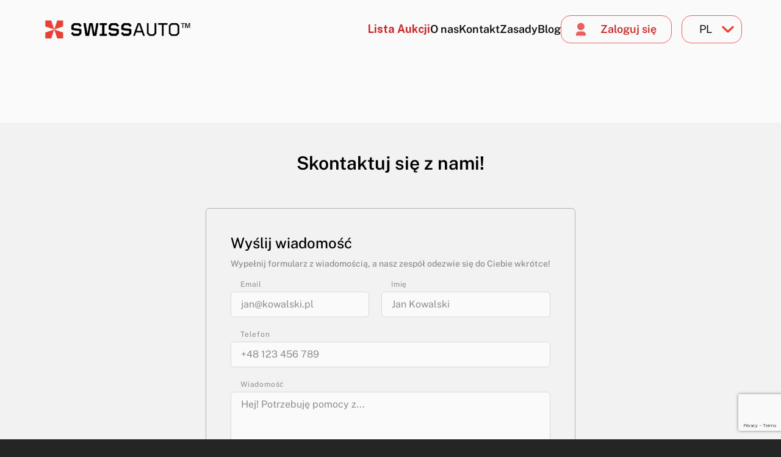

--- FILE ---
content_type: text/html; charset=utf-8
request_url: https://swiss-auto.pl/contact/
body_size: 3871
content:


<!DOCTYPE html>
<html lang="pl">
<head>
<meta charset="utf-8">
<meta http-equiv="X-UA-Compatible" content="IE=edge,chrome=1">
<meta name="viewport" content="width=device-width,minimum-scale=1,initial-scale=1">
<link rel="icon" type="image/png" href="/static/images/favicon.png"/>


<title>Swiss-auto.pl - używane i powypadkowe samochody ze Szwajcarii</title>
<meta name="description" content="Używane, powypadkowe i uszkodzone samochody ze Szwajcarii. Licytuj i sprowadzaj auta i pojazdy w dobrym stanie, transport pod dom. Nowe aukcje i licytacje codziennie !">
<meta name="keywords" content="samochody ze Szwajcarii, sprzedaż aut, sprzedaż samochodów, aukcje, licytacje, licytacje ze Szwajcarii, auta używane, samochody używane, aukcje ze Szwajcarii, Szwajcaria, ubezpieczalnie, uszkodzone">
<meta property="og:image" content="/static/images/favicon.png" >




<style>
  .border-footer-colors {
    border-top-color: #e7000b;
    border-left-color: #d4d4d4;
  }
</style>


<link rel="stylesheet" href="/static/css/tailwind.css">
<link rel="stylesheet" href="/static/css/fonts.css">
<!-- Google Tag Manager -->
<script>(function(w,d,s,l,i){w[l]=w[l]||[];w[l].push({'gtm.start':
        new Date().getTime(),event:'gtm.js'});var f=d.getElementsByTagName(s)[0],
    j=d.createElement(s),dl=l!='dataLayer'?'&l='+l:'';j.async=true;j.src=
    'https://www.googletagmanager.com/gtm.js?id='+i+dl;f.parentNode.insertBefore(j,f);
})(window,document,'script','dataLayer','GTM-5VM3BMQ7');</script>
<!-- End Google Tag Manager -->
<!-- Meta Pixel Code -->
<script>
    !function(f,b,e,v,n,t,s)
    {if(f.fbq)return;n=f.fbq=function(){n.callMethod?
    n.callMethod.apply(n,arguments):n.queue.push(arguments)};
    if(!f._fbq)f._fbq=n;n.push=n;n.loaded=!0;n.version='2.0';
    n.queue=[];t=b.createElement(e);t.async=!0;
    t.src=v;s=b.getElementsByTagName(e)[0];
    s.parentNode.insertBefore(t,s)}(window, document,'script',
    'https://connect.facebook.net/en_US/fbevents.js');
    fbq('init', '1600135393900679');
    fbq('track', 'PageView');
</script>
<noscript>
    <img height="1" width="1" style="display:none"
    src="https://www.facebook.com/tr?id=1600135393900679&ev=PageView&noscript=1"
/></noscript>
<!-- End Meta Pixel Code -->
<!-- Google tag (gtag.js) -->
<script async src="https://www.googletagmanager.com/gtag/js?id=G-9VJQXLY2Z0"></script>
<script> window.dataLayer = window.dataLayer || []; function gtag(){dataLayer.push(arguments);} gtag('js', new Date()); gtag('config', 'G-9VJQXLY2Z0'); </script>
</head>

<body id="body" class="flex flex-col h-screen bg-gray-800 min-h-screen">
<!-- Google Tag Manager -->
<script>(function(w,d,s,l,i){w[l]=w[l]||[];w[l].push({'gtm.start':
        new Date().getTime(),event:'gtm.js'});var f=d.getElementsByTagName(s)[0],
    j=d.createElement(s),dl=l!='dataLayer'?'&l='+l:'';j.async=true;j.src=
    'https://www.googletagmanager.com/gtm.js?id='+i+dl;f.parentNode.insertBefore(j,f);
})(window,document,'script','dataLayer','GTM-5VM3BMQ7');</script>
<!-- End Google Tag Manager -->
  <!-- NAVBAR  -->
  
  <div class="bg-gray-50 flex-initial notranslate">
    <div class="w-full max-w-1440 mx-auto px-4 md:px-8 xl:px-16 2xl:px-0 flex flex-col lg:flex-row items-center pt-6 mb-5 lg:mb-32">
      <div class="w-full flex flex-row justify-between items-center">
        <a href="/"><img class="w-64" src="/static/images/logo-desktop.png" /></a>
        <img id="menuButton" class="w-12 lg:hidden cursor-pointer" src="/static/svg/menu.svg"></img>
      </div>
      <div class="flex items-center">
        <ul id="navbar" class="flex hidden flex-col xl:gap-65 lg:gap-12 gap-2 items-center lg:flex lg:flex-row">
          <li class="font-bold text-lg my-3 md:my-auto w-max text-red-600">
            <a href="/auctions/">Lista Aukcji</a>
          </li>
          <li class="font-semibold text-gray-900 text-lg my-3 md:my-auto w-max">
            <a href="/about/">O nas</a>
          </li>
          <li class="font-semibold text-gray-900 text-lg my-3 md:my-auto">
            <a href="/contact/">Kontakt</a>
          </li>
          <li class="font-semibold text-gray-900 text-lg my-3 md:my-auto">
            <a href="/faq/">Zasady</a>
          </li>
          <li class="font-semibold text-gray-900 text-lg my-3 md:my-auto">
            <a href="/blog/">Blog</a>
          </li>

          
          <!-- Display logged out navbar -->
          <li class="my-3 md:my-auto md:mr-4 mr-0">
            <a href="/accounts/login/" class="flex md:w-max font-semibold text-lg text-red-600 border rounded-2xl border-red-400 py-2">
              <img src="/static/svg/user.svg" class="ml-6 mr-3"/>
              <p class="ml-3 mr-6">Zaloguj się</p>
            </a>
          </li>
        
        <li class="my-3 md:my-auto">
            <form action="/i18n/setlang/" method="post" class=" border rounded-2xl border-red-400 text-white text-lg cursor-pointer py-1.5 px-3 bg-gray-50">
            <input type="hidden" name="csrfmiddlewaretoken" value="ZGGYhhUA9tViMpR9qUeJkey4jOgVJEGpElgdouPwp3TOOdFyWSLDTMRhAeiogvXT">
            <input name="next" type="hidden" value="">
              <select name="language" class="text-gray-900 cursor-pointer overflow-hidden pr-8 pl-4 py-0.5 bg-chevron bg-no-repeat bg-right appearance-none bg-gray-50" onchange="this.form.submit()">
                
                
                
                
                  <option value="en">
                    
                    EN
                    
                  </option>
                
                  <option value="pl" selected>
                    
                    PL
                    
                  </option>
                
              </select>
            </form>
          </li>
        </ul>
      </div>
    </div>
  </div>
  

  <main class="flex-grow" id="content">
    
<div class="bg-gray-100 flex-auto h-full">
  <div class="mx-5 lg:mx-24 2xl:mx-40">
    <h1 class="md:pt-12 md:mb-6 text-3xl font-semibold text-center">Skontaktuj się z nami!</h1>
    
    <div class="flex flex-col w-full">
      <form method="post" class="flex flex-col mx-auto border border-gray-300 p-10 my-8 rounded-md">
        <input type="hidden" name="csrfmiddlewaretoken" value="ZGGYhhUA9tViMpR9qUeJkey4jOgVJEGpElgdouPwp3TOOdFyWSLDTMRhAeiogvXT">
        <h1 class="text-2xl font-medium mb-2">Wyślij wiadomość</h1>
        <p class="text-sm font-medium text-gray-400 mb-4">Wypełnij formularz z wiadomością, a nasz zespół odezwie się do Ciebie wkrótce!</p>
        <div class="flex flex-col md:flex-row mb-4">
          <div class="flex flex-col tracking-wider md:mr-5">
            <label class="ml-4 text-xs text-gray-400 mb-1">Email</label>
            <input type="text" name="email" class="text-gray-800 bg-gray-50 px-4 py-2 border border-gray-200 rounded-md outline-none" placeholder="jan@kowalski.pl" required id="id_email">
            <span class="ml-4 text-xs text-gray-400 mt-1"></span>
          </div>

          <div class="flex flex-col tracking-wider w-full">
            <label class="ml-4 text-xs text-gray-400 mb-1">Imię</label>
            <input type="text" name="name" class="text-gray-800 bg-gray-50 px-4 py-2 border border-gray-200 rounded-md outline-none" placeholder="Jan Kowalski" required id="id_name">
            <span class="ml-4 text-xs text-gray-400 mt-1"></span>
          </div>
        </div>

        <div class="flex flex-col mb-4 tracking-wider">
          <label class="ml-4 text-xs text-gray-400 mb-1">Telefon</label>
          <input type="text" name="phone" class="text-gray-800 bg-gray-50 px-4 py-2 border border-gray-200 rounded-md outline-none" placeholder="+48 123 456 789" maxlength="16" required id="id_phone">
          <span class="ml-4 text-xs text-gray-400 mt-1"></span>
        </div>

        <div class="flex flex-col mb-4 tracking-wider">
          <label class="ml-4 text-xs text-gray-400 mb-1">Wiadomość</label>
          <textarea name="message" cols="40" rows="5" class="text-gray-800 bg-gray-50 px-4 py-2 border border-gray-200 rounded-md outline-none w-full" placeholder="Hej! Potrzebuję pomocy z..." style="resize: vertical; min-height: 100px; max-width: 100%;" required id="id_message">
</textarea>
          <span class="ml-4 text-xs text-gray-400 mt-1"></span>
        </div>
        
        <div class="flex flex-col tracking-wider">
          <script src="https://www.google.com/recaptcha/api.js?render=6LdYzLskAAAAAFCEQ5lFU0FE0dtLKzDT_WzkWRsx"></script>
<script type="text/javascript">
    grecaptcha.ready(function() {
        grecaptcha.execute('6LdYzLskAAAAAFCEQ5lFU0FE0dtLKzDT_WzkWRsx', {action: 'form'})
        .then(function(token) {
            console.log("reCAPTCHA validated for 'data-widget-uuid=\"ca576bed02634e17a600fbc869f0a1c9\"'. Setting input value...")
            var element = document.querySelector('.g-recaptcha[data-widget-uuid="ca576bed02634e17a600fbc869f0a1c9"]');
            element.value = token;
        });
    });
</script>

<input class="g-recaptcha"
    type="hidden"
    name="captcha"
     required_score="None" data-sitekey="6LdYzLskAAAAAFCEQ5lFU0FE0dtLKzDT_WzkWRsx" required id="id_captcha" data-widget-uuid="ca576bed02634e17a600fbc869f0a1c9" data-callback="onSubmit_ca576bed02634e17a600fbc869f0a1c9" data-size="normal"
>
          
        </div>

        <div class="flex flex-row-reverse w-full md:h-10">
          <button class="w-1/2 mx-auto py-1 bg-red-700 text-gray-50 rounded-md font-semibold" type="submit">Wyślij wiadomość</button>
        </div>
        <a class="mx-auto text-whatsapp-500 font-semibold text-center mt-6" target="_blank" href="https://wa.me/48503160157"> Lub napisz bezpośrednio na <span class="border-b-2 border-whatsapp-500">WhatsApp</span></a>
      </form>
    </div>
  </div>
</div>

  </main>

  
  <footer class="bg-gray-100 notranstale pt-5 md:pt-0 z-10 relative">
    <div class="md:grid md:grid-cols-8 xl:grid-cols-7 gap-2 flex flex-col md:flex-row md:border-t border-t-0">
      <div class="md:col-span-3 xl:col-span-1 md:pl-12 md:pt-10 justify-center flex-wrap flex">
        <a href="/"><img class="w-64" src="/static/images/logo-desktop.png" /></a>
      </div>
      <div class="md:col-span-2 xl:col-span-4 pt-10 flex justify-center">
        <ul class="font-medium text-gray-800 3xl:flex 3xl:space-x-5 xl:flex xl:flex-row xl:flex-wrap gap-5">
          <li class="mb-5"><a href="/privacy-policy/">Polityka prywatności</a></li>
          <li class="mb-5"><a href="/">Strona główna</a></li>
          <li class="mb-5"><a href="/terms/">Regulamin</a></li>
          <li class="mb-5"><a href="/accounts/login/">Logowanie</a></li>
          <li class="mb-5"><a href="/contact/">Kontakt</a></li>
          <li class="mb-5"><a href="/faq/">FAQ</a></li>
        </ul>
      </div>
      <div class="md:col-span-3 xl:col-span-2 border-t-4 border-l-2 border-red-500 pt-10 pb-10" style="border-left-color: #D3D3D3">
        <div class="flex lg:flex-row flex-col pl-0 md:pl-16 sm:items-start items-center justify-center">
          <div class="mb-4 2xl:mr-14 md:mr-10 w-40 mr-0">
            <p class="text-xs text-gray-500 mb-2 whitespace-pre">Aukcje i Transport (8-18)</p>
            <p class="font-semibold text-gray-800">Marek</p>
            <div class="flex flex-row">
              <p class="2xl:text-sm lg:text-xs text-sm  text-gray-600 whitespace-nowrap">+41 79 880 64 91</p>
              <a class="ml-2 w-5" target="_blank" href="https://wa.me/41798806491"><img src="/static/svg/whatsapp.svg"></a>
            </div>
            <a class="2xl:text-sm lg:text-xs text-sm text-gray-600" href="mailto:info@swiss-auto.pl">info@swiss-auto.pl</a>
          </div>
          <div class="mb-4 md:mr-14 w-40 mr-0">
            <p class="text-xs text-gray-500 mb-2 whitespace-pre">Logistyka i transport (8-18)</p>
            <p class="font-semibold text-gray-800">Zbigniew</p>
            <div class="flex flex-row">
              <p class="2xl:text-sm lg:text-xs text-sm  text-gray-600 whitespace-nowrap">+48 503 160 157</p>
              <a class="ml-3 w-5" target="_blank" href="https://wa.me/48503160157"><img src="/static/svg/whatsapp.svg"></a>
            </div>
            <a class="2xl:text-sm lg:text-xs text-sm text-gray-600" href="mailto:biuro@swiss-auto.pl">biuro@swiss-auto.pl</a>
          </div>
        </div>
      </div>
    </div>
  </footer>
  

  
  

  <!-- 3rd party JavaScript -->
  <script src="/static/js/js-cookie.js"></script>
  <script src="/static/js/axios.js"></script>

  <!-- Project JS -->
  <script src="/static/js/follow.js"></script>
  <script src="/static/js/mobile-navbar.js"></script>

  <!-- Google tag (gtag.js) -->
  <script type="text/plain" data-cookiecategory="analytics" async src="https://www.googletagmanager.com/gtag/js?id=GTM-5VM3BMQ7"></script>
  <script type="text/plain" data-cookiecategory="analytics">
    window.dataLayer = window.dataLayer || [];
    function gtag(){dataLayer.push(arguments);}
    gtag('js', new Date());

    gtag('config', 'GTM-5VM3BMQ7');
  </script>
  <!-- Cookiebot consent settings -->
  <script id="Cookiebot" src="https://consent.cookiebot.com/uc.js" data-cbid="b4c28e1c-9e8e-489b-bd1e-2a4a125a8192" data-blockingmode="auto" type="text/javascript"></script>
  <script src="/static/js/alpine.min.js" defer></script>
</body>
</html>

--- FILE ---
content_type: text/html; charset=utf-8
request_url: https://www.google.com/recaptcha/api2/anchor?ar=1&k=6LdYzLskAAAAAFCEQ5lFU0FE0dtLKzDT_WzkWRsx&co=aHR0cHM6Ly9zd2lzcy1hdXRvLnBsOjQ0Mw..&hl=en&v=7gg7H51Q-naNfhmCP3_R47ho&size=invisible&anchor-ms=20000&execute-ms=15000&cb=fzjanmow06ii
body_size: 48036
content:
<!DOCTYPE HTML><html dir="ltr" lang="en"><head><meta http-equiv="Content-Type" content="text/html; charset=UTF-8">
<meta http-equiv="X-UA-Compatible" content="IE=edge">
<title>reCAPTCHA</title>
<style type="text/css">
/* cyrillic-ext */
@font-face {
  font-family: 'Roboto';
  font-style: normal;
  font-weight: 400;
  font-stretch: 100%;
  src: url(//fonts.gstatic.com/s/roboto/v48/KFO7CnqEu92Fr1ME7kSn66aGLdTylUAMa3GUBHMdazTgWw.woff2) format('woff2');
  unicode-range: U+0460-052F, U+1C80-1C8A, U+20B4, U+2DE0-2DFF, U+A640-A69F, U+FE2E-FE2F;
}
/* cyrillic */
@font-face {
  font-family: 'Roboto';
  font-style: normal;
  font-weight: 400;
  font-stretch: 100%;
  src: url(//fonts.gstatic.com/s/roboto/v48/KFO7CnqEu92Fr1ME7kSn66aGLdTylUAMa3iUBHMdazTgWw.woff2) format('woff2');
  unicode-range: U+0301, U+0400-045F, U+0490-0491, U+04B0-04B1, U+2116;
}
/* greek-ext */
@font-face {
  font-family: 'Roboto';
  font-style: normal;
  font-weight: 400;
  font-stretch: 100%;
  src: url(//fonts.gstatic.com/s/roboto/v48/KFO7CnqEu92Fr1ME7kSn66aGLdTylUAMa3CUBHMdazTgWw.woff2) format('woff2');
  unicode-range: U+1F00-1FFF;
}
/* greek */
@font-face {
  font-family: 'Roboto';
  font-style: normal;
  font-weight: 400;
  font-stretch: 100%;
  src: url(//fonts.gstatic.com/s/roboto/v48/KFO7CnqEu92Fr1ME7kSn66aGLdTylUAMa3-UBHMdazTgWw.woff2) format('woff2');
  unicode-range: U+0370-0377, U+037A-037F, U+0384-038A, U+038C, U+038E-03A1, U+03A3-03FF;
}
/* math */
@font-face {
  font-family: 'Roboto';
  font-style: normal;
  font-weight: 400;
  font-stretch: 100%;
  src: url(//fonts.gstatic.com/s/roboto/v48/KFO7CnqEu92Fr1ME7kSn66aGLdTylUAMawCUBHMdazTgWw.woff2) format('woff2');
  unicode-range: U+0302-0303, U+0305, U+0307-0308, U+0310, U+0312, U+0315, U+031A, U+0326-0327, U+032C, U+032F-0330, U+0332-0333, U+0338, U+033A, U+0346, U+034D, U+0391-03A1, U+03A3-03A9, U+03B1-03C9, U+03D1, U+03D5-03D6, U+03F0-03F1, U+03F4-03F5, U+2016-2017, U+2034-2038, U+203C, U+2040, U+2043, U+2047, U+2050, U+2057, U+205F, U+2070-2071, U+2074-208E, U+2090-209C, U+20D0-20DC, U+20E1, U+20E5-20EF, U+2100-2112, U+2114-2115, U+2117-2121, U+2123-214F, U+2190, U+2192, U+2194-21AE, U+21B0-21E5, U+21F1-21F2, U+21F4-2211, U+2213-2214, U+2216-22FF, U+2308-230B, U+2310, U+2319, U+231C-2321, U+2336-237A, U+237C, U+2395, U+239B-23B7, U+23D0, U+23DC-23E1, U+2474-2475, U+25AF, U+25B3, U+25B7, U+25BD, U+25C1, U+25CA, U+25CC, U+25FB, U+266D-266F, U+27C0-27FF, U+2900-2AFF, U+2B0E-2B11, U+2B30-2B4C, U+2BFE, U+3030, U+FF5B, U+FF5D, U+1D400-1D7FF, U+1EE00-1EEFF;
}
/* symbols */
@font-face {
  font-family: 'Roboto';
  font-style: normal;
  font-weight: 400;
  font-stretch: 100%;
  src: url(//fonts.gstatic.com/s/roboto/v48/KFO7CnqEu92Fr1ME7kSn66aGLdTylUAMaxKUBHMdazTgWw.woff2) format('woff2');
  unicode-range: U+0001-000C, U+000E-001F, U+007F-009F, U+20DD-20E0, U+20E2-20E4, U+2150-218F, U+2190, U+2192, U+2194-2199, U+21AF, U+21E6-21F0, U+21F3, U+2218-2219, U+2299, U+22C4-22C6, U+2300-243F, U+2440-244A, U+2460-24FF, U+25A0-27BF, U+2800-28FF, U+2921-2922, U+2981, U+29BF, U+29EB, U+2B00-2BFF, U+4DC0-4DFF, U+FFF9-FFFB, U+10140-1018E, U+10190-1019C, U+101A0, U+101D0-101FD, U+102E0-102FB, U+10E60-10E7E, U+1D2C0-1D2D3, U+1D2E0-1D37F, U+1F000-1F0FF, U+1F100-1F1AD, U+1F1E6-1F1FF, U+1F30D-1F30F, U+1F315, U+1F31C, U+1F31E, U+1F320-1F32C, U+1F336, U+1F378, U+1F37D, U+1F382, U+1F393-1F39F, U+1F3A7-1F3A8, U+1F3AC-1F3AF, U+1F3C2, U+1F3C4-1F3C6, U+1F3CA-1F3CE, U+1F3D4-1F3E0, U+1F3ED, U+1F3F1-1F3F3, U+1F3F5-1F3F7, U+1F408, U+1F415, U+1F41F, U+1F426, U+1F43F, U+1F441-1F442, U+1F444, U+1F446-1F449, U+1F44C-1F44E, U+1F453, U+1F46A, U+1F47D, U+1F4A3, U+1F4B0, U+1F4B3, U+1F4B9, U+1F4BB, U+1F4BF, U+1F4C8-1F4CB, U+1F4D6, U+1F4DA, U+1F4DF, U+1F4E3-1F4E6, U+1F4EA-1F4ED, U+1F4F7, U+1F4F9-1F4FB, U+1F4FD-1F4FE, U+1F503, U+1F507-1F50B, U+1F50D, U+1F512-1F513, U+1F53E-1F54A, U+1F54F-1F5FA, U+1F610, U+1F650-1F67F, U+1F687, U+1F68D, U+1F691, U+1F694, U+1F698, U+1F6AD, U+1F6B2, U+1F6B9-1F6BA, U+1F6BC, U+1F6C6-1F6CF, U+1F6D3-1F6D7, U+1F6E0-1F6EA, U+1F6F0-1F6F3, U+1F6F7-1F6FC, U+1F700-1F7FF, U+1F800-1F80B, U+1F810-1F847, U+1F850-1F859, U+1F860-1F887, U+1F890-1F8AD, U+1F8B0-1F8BB, U+1F8C0-1F8C1, U+1F900-1F90B, U+1F93B, U+1F946, U+1F984, U+1F996, U+1F9E9, U+1FA00-1FA6F, U+1FA70-1FA7C, U+1FA80-1FA89, U+1FA8F-1FAC6, U+1FACE-1FADC, U+1FADF-1FAE9, U+1FAF0-1FAF8, U+1FB00-1FBFF;
}
/* vietnamese */
@font-face {
  font-family: 'Roboto';
  font-style: normal;
  font-weight: 400;
  font-stretch: 100%;
  src: url(//fonts.gstatic.com/s/roboto/v48/KFO7CnqEu92Fr1ME7kSn66aGLdTylUAMa3OUBHMdazTgWw.woff2) format('woff2');
  unicode-range: U+0102-0103, U+0110-0111, U+0128-0129, U+0168-0169, U+01A0-01A1, U+01AF-01B0, U+0300-0301, U+0303-0304, U+0308-0309, U+0323, U+0329, U+1EA0-1EF9, U+20AB;
}
/* latin-ext */
@font-face {
  font-family: 'Roboto';
  font-style: normal;
  font-weight: 400;
  font-stretch: 100%;
  src: url(//fonts.gstatic.com/s/roboto/v48/KFO7CnqEu92Fr1ME7kSn66aGLdTylUAMa3KUBHMdazTgWw.woff2) format('woff2');
  unicode-range: U+0100-02BA, U+02BD-02C5, U+02C7-02CC, U+02CE-02D7, U+02DD-02FF, U+0304, U+0308, U+0329, U+1D00-1DBF, U+1E00-1E9F, U+1EF2-1EFF, U+2020, U+20A0-20AB, U+20AD-20C0, U+2113, U+2C60-2C7F, U+A720-A7FF;
}
/* latin */
@font-face {
  font-family: 'Roboto';
  font-style: normal;
  font-weight: 400;
  font-stretch: 100%;
  src: url(//fonts.gstatic.com/s/roboto/v48/KFO7CnqEu92Fr1ME7kSn66aGLdTylUAMa3yUBHMdazQ.woff2) format('woff2');
  unicode-range: U+0000-00FF, U+0131, U+0152-0153, U+02BB-02BC, U+02C6, U+02DA, U+02DC, U+0304, U+0308, U+0329, U+2000-206F, U+20AC, U+2122, U+2191, U+2193, U+2212, U+2215, U+FEFF, U+FFFD;
}
/* cyrillic-ext */
@font-face {
  font-family: 'Roboto';
  font-style: normal;
  font-weight: 500;
  font-stretch: 100%;
  src: url(//fonts.gstatic.com/s/roboto/v48/KFO7CnqEu92Fr1ME7kSn66aGLdTylUAMa3GUBHMdazTgWw.woff2) format('woff2');
  unicode-range: U+0460-052F, U+1C80-1C8A, U+20B4, U+2DE0-2DFF, U+A640-A69F, U+FE2E-FE2F;
}
/* cyrillic */
@font-face {
  font-family: 'Roboto';
  font-style: normal;
  font-weight: 500;
  font-stretch: 100%;
  src: url(//fonts.gstatic.com/s/roboto/v48/KFO7CnqEu92Fr1ME7kSn66aGLdTylUAMa3iUBHMdazTgWw.woff2) format('woff2');
  unicode-range: U+0301, U+0400-045F, U+0490-0491, U+04B0-04B1, U+2116;
}
/* greek-ext */
@font-face {
  font-family: 'Roboto';
  font-style: normal;
  font-weight: 500;
  font-stretch: 100%;
  src: url(//fonts.gstatic.com/s/roboto/v48/KFO7CnqEu92Fr1ME7kSn66aGLdTylUAMa3CUBHMdazTgWw.woff2) format('woff2');
  unicode-range: U+1F00-1FFF;
}
/* greek */
@font-face {
  font-family: 'Roboto';
  font-style: normal;
  font-weight: 500;
  font-stretch: 100%;
  src: url(//fonts.gstatic.com/s/roboto/v48/KFO7CnqEu92Fr1ME7kSn66aGLdTylUAMa3-UBHMdazTgWw.woff2) format('woff2');
  unicode-range: U+0370-0377, U+037A-037F, U+0384-038A, U+038C, U+038E-03A1, U+03A3-03FF;
}
/* math */
@font-face {
  font-family: 'Roboto';
  font-style: normal;
  font-weight: 500;
  font-stretch: 100%;
  src: url(//fonts.gstatic.com/s/roboto/v48/KFO7CnqEu92Fr1ME7kSn66aGLdTylUAMawCUBHMdazTgWw.woff2) format('woff2');
  unicode-range: U+0302-0303, U+0305, U+0307-0308, U+0310, U+0312, U+0315, U+031A, U+0326-0327, U+032C, U+032F-0330, U+0332-0333, U+0338, U+033A, U+0346, U+034D, U+0391-03A1, U+03A3-03A9, U+03B1-03C9, U+03D1, U+03D5-03D6, U+03F0-03F1, U+03F4-03F5, U+2016-2017, U+2034-2038, U+203C, U+2040, U+2043, U+2047, U+2050, U+2057, U+205F, U+2070-2071, U+2074-208E, U+2090-209C, U+20D0-20DC, U+20E1, U+20E5-20EF, U+2100-2112, U+2114-2115, U+2117-2121, U+2123-214F, U+2190, U+2192, U+2194-21AE, U+21B0-21E5, U+21F1-21F2, U+21F4-2211, U+2213-2214, U+2216-22FF, U+2308-230B, U+2310, U+2319, U+231C-2321, U+2336-237A, U+237C, U+2395, U+239B-23B7, U+23D0, U+23DC-23E1, U+2474-2475, U+25AF, U+25B3, U+25B7, U+25BD, U+25C1, U+25CA, U+25CC, U+25FB, U+266D-266F, U+27C0-27FF, U+2900-2AFF, U+2B0E-2B11, U+2B30-2B4C, U+2BFE, U+3030, U+FF5B, U+FF5D, U+1D400-1D7FF, U+1EE00-1EEFF;
}
/* symbols */
@font-face {
  font-family: 'Roboto';
  font-style: normal;
  font-weight: 500;
  font-stretch: 100%;
  src: url(//fonts.gstatic.com/s/roboto/v48/KFO7CnqEu92Fr1ME7kSn66aGLdTylUAMaxKUBHMdazTgWw.woff2) format('woff2');
  unicode-range: U+0001-000C, U+000E-001F, U+007F-009F, U+20DD-20E0, U+20E2-20E4, U+2150-218F, U+2190, U+2192, U+2194-2199, U+21AF, U+21E6-21F0, U+21F3, U+2218-2219, U+2299, U+22C4-22C6, U+2300-243F, U+2440-244A, U+2460-24FF, U+25A0-27BF, U+2800-28FF, U+2921-2922, U+2981, U+29BF, U+29EB, U+2B00-2BFF, U+4DC0-4DFF, U+FFF9-FFFB, U+10140-1018E, U+10190-1019C, U+101A0, U+101D0-101FD, U+102E0-102FB, U+10E60-10E7E, U+1D2C0-1D2D3, U+1D2E0-1D37F, U+1F000-1F0FF, U+1F100-1F1AD, U+1F1E6-1F1FF, U+1F30D-1F30F, U+1F315, U+1F31C, U+1F31E, U+1F320-1F32C, U+1F336, U+1F378, U+1F37D, U+1F382, U+1F393-1F39F, U+1F3A7-1F3A8, U+1F3AC-1F3AF, U+1F3C2, U+1F3C4-1F3C6, U+1F3CA-1F3CE, U+1F3D4-1F3E0, U+1F3ED, U+1F3F1-1F3F3, U+1F3F5-1F3F7, U+1F408, U+1F415, U+1F41F, U+1F426, U+1F43F, U+1F441-1F442, U+1F444, U+1F446-1F449, U+1F44C-1F44E, U+1F453, U+1F46A, U+1F47D, U+1F4A3, U+1F4B0, U+1F4B3, U+1F4B9, U+1F4BB, U+1F4BF, U+1F4C8-1F4CB, U+1F4D6, U+1F4DA, U+1F4DF, U+1F4E3-1F4E6, U+1F4EA-1F4ED, U+1F4F7, U+1F4F9-1F4FB, U+1F4FD-1F4FE, U+1F503, U+1F507-1F50B, U+1F50D, U+1F512-1F513, U+1F53E-1F54A, U+1F54F-1F5FA, U+1F610, U+1F650-1F67F, U+1F687, U+1F68D, U+1F691, U+1F694, U+1F698, U+1F6AD, U+1F6B2, U+1F6B9-1F6BA, U+1F6BC, U+1F6C6-1F6CF, U+1F6D3-1F6D7, U+1F6E0-1F6EA, U+1F6F0-1F6F3, U+1F6F7-1F6FC, U+1F700-1F7FF, U+1F800-1F80B, U+1F810-1F847, U+1F850-1F859, U+1F860-1F887, U+1F890-1F8AD, U+1F8B0-1F8BB, U+1F8C0-1F8C1, U+1F900-1F90B, U+1F93B, U+1F946, U+1F984, U+1F996, U+1F9E9, U+1FA00-1FA6F, U+1FA70-1FA7C, U+1FA80-1FA89, U+1FA8F-1FAC6, U+1FACE-1FADC, U+1FADF-1FAE9, U+1FAF0-1FAF8, U+1FB00-1FBFF;
}
/* vietnamese */
@font-face {
  font-family: 'Roboto';
  font-style: normal;
  font-weight: 500;
  font-stretch: 100%;
  src: url(//fonts.gstatic.com/s/roboto/v48/KFO7CnqEu92Fr1ME7kSn66aGLdTylUAMa3OUBHMdazTgWw.woff2) format('woff2');
  unicode-range: U+0102-0103, U+0110-0111, U+0128-0129, U+0168-0169, U+01A0-01A1, U+01AF-01B0, U+0300-0301, U+0303-0304, U+0308-0309, U+0323, U+0329, U+1EA0-1EF9, U+20AB;
}
/* latin-ext */
@font-face {
  font-family: 'Roboto';
  font-style: normal;
  font-weight: 500;
  font-stretch: 100%;
  src: url(//fonts.gstatic.com/s/roboto/v48/KFO7CnqEu92Fr1ME7kSn66aGLdTylUAMa3KUBHMdazTgWw.woff2) format('woff2');
  unicode-range: U+0100-02BA, U+02BD-02C5, U+02C7-02CC, U+02CE-02D7, U+02DD-02FF, U+0304, U+0308, U+0329, U+1D00-1DBF, U+1E00-1E9F, U+1EF2-1EFF, U+2020, U+20A0-20AB, U+20AD-20C0, U+2113, U+2C60-2C7F, U+A720-A7FF;
}
/* latin */
@font-face {
  font-family: 'Roboto';
  font-style: normal;
  font-weight: 500;
  font-stretch: 100%;
  src: url(//fonts.gstatic.com/s/roboto/v48/KFO7CnqEu92Fr1ME7kSn66aGLdTylUAMa3yUBHMdazQ.woff2) format('woff2');
  unicode-range: U+0000-00FF, U+0131, U+0152-0153, U+02BB-02BC, U+02C6, U+02DA, U+02DC, U+0304, U+0308, U+0329, U+2000-206F, U+20AC, U+2122, U+2191, U+2193, U+2212, U+2215, U+FEFF, U+FFFD;
}
/* cyrillic-ext */
@font-face {
  font-family: 'Roboto';
  font-style: normal;
  font-weight: 900;
  font-stretch: 100%;
  src: url(//fonts.gstatic.com/s/roboto/v48/KFO7CnqEu92Fr1ME7kSn66aGLdTylUAMa3GUBHMdazTgWw.woff2) format('woff2');
  unicode-range: U+0460-052F, U+1C80-1C8A, U+20B4, U+2DE0-2DFF, U+A640-A69F, U+FE2E-FE2F;
}
/* cyrillic */
@font-face {
  font-family: 'Roboto';
  font-style: normal;
  font-weight: 900;
  font-stretch: 100%;
  src: url(//fonts.gstatic.com/s/roboto/v48/KFO7CnqEu92Fr1ME7kSn66aGLdTylUAMa3iUBHMdazTgWw.woff2) format('woff2');
  unicode-range: U+0301, U+0400-045F, U+0490-0491, U+04B0-04B1, U+2116;
}
/* greek-ext */
@font-face {
  font-family: 'Roboto';
  font-style: normal;
  font-weight: 900;
  font-stretch: 100%;
  src: url(//fonts.gstatic.com/s/roboto/v48/KFO7CnqEu92Fr1ME7kSn66aGLdTylUAMa3CUBHMdazTgWw.woff2) format('woff2');
  unicode-range: U+1F00-1FFF;
}
/* greek */
@font-face {
  font-family: 'Roboto';
  font-style: normal;
  font-weight: 900;
  font-stretch: 100%;
  src: url(//fonts.gstatic.com/s/roboto/v48/KFO7CnqEu92Fr1ME7kSn66aGLdTylUAMa3-UBHMdazTgWw.woff2) format('woff2');
  unicode-range: U+0370-0377, U+037A-037F, U+0384-038A, U+038C, U+038E-03A1, U+03A3-03FF;
}
/* math */
@font-face {
  font-family: 'Roboto';
  font-style: normal;
  font-weight: 900;
  font-stretch: 100%;
  src: url(//fonts.gstatic.com/s/roboto/v48/KFO7CnqEu92Fr1ME7kSn66aGLdTylUAMawCUBHMdazTgWw.woff2) format('woff2');
  unicode-range: U+0302-0303, U+0305, U+0307-0308, U+0310, U+0312, U+0315, U+031A, U+0326-0327, U+032C, U+032F-0330, U+0332-0333, U+0338, U+033A, U+0346, U+034D, U+0391-03A1, U+03A3-03A9, U+03B1-03C9, U+03D1, U+03D5-03D6, U+03F0-03F1, U+03F4-03F5, U+2016-2017, U+2034-2038, U+203C, U+2040, U+2043, U+2047, U+2050, U+2057, U+205F, U+2070-2071, U+2074-208E, U+2090-209C, U+20D0-20DC, U+20E1, U+20E5-20EF, U+2100-2112, U+2114-2115, U+2117-2121, U+2123-214F, U+2190, U+2192, U+2194-21AE, U+21B0-21E5, U+21F1-21F2, U+21F4-2211, U+2213-2214, U+2216-22FF, U+2308-230B, U+2310, U+2319, U+231C-2321, U+2336-237A, U+237C, U+2395, U+239B-23B7, U+23D0, U+23DC-23E1, U+2474-2475, U+25AF, U+25B3, U+25B7, U+25BD, U+25C1, U+25CA, U+25CC, U+25FB, U+266D-266F, U+27C0-27FF, U+2900-2AFF, U+2B0E-2B11, U+2B30-2B4C, U+2BFE, U+3030, U+FF5B, U+FF5D, U+1D400-1D7FF, U+1EE00-1EEFF;
}
/* symbols */
@font-face {
  font-family: 'Roboto';
  font-style: normal;
  font-weight: 900;
  font-stretch: 100%;
  src: url(//fonts.gstatic.com/s/roboto/v48/KFO7CnqEu92Fr1ME7kSn66aGLdTylUAMaxKUBHMdazTgWw.woff2) format('woff2');
  unicode-range: U+0001-000C, U+000E-001F, U+007F-009F, U+20DD-20E0, U+20E2-20E4, U+2150-218F, U+2190, U+2192, U+2194-2199, U+21AF, U+21E6-21F0, U+21F3, U+2218-2219, U+2299, U+22C4-22C6, U+2300-243F, U+2440-244A, U+2460-24FF, U+25A0-27BF, U+2800-28FF, U+2921-2922, U+2981, U+29BF, U+29EB, U+2B00-2BFF, U+4DC0-4DFF, U+FFF9-FFFB, U+10140-1018E, U+10190-1019C, U+101A0, U+101D0-101FD, U+102E0-102FB, U+10E60-10E7E, U+1D2C0-1D2D3, U+1D2E0-1D37F, U+1F000-1F0FF, U+1F100-1F1AD, U+1F1E6-1F1FF, U+1F30D-1F30F, U+1F315, U+1F31C, U+1F31E, U+1F320-1F32C, U+1F336, U+1F378, U+1F37D, U+1F382, U+1F393-1F39F, U+1F3A7-1F3A8, U+1F3AC-1F3AF, U+1F3C2, U+1F3C4-1F3C6, U+1F3CA-1F3CE, U+1F3D4-1F3E0, U+1F3ED, U+1F3F1-1F3F3, U+1F3F5-1F3F7, U+1F408, U+1F415, U+1F41F, U+1F426, U+1F43F, U+1F441-1F442, U+1F444, U+1F446-1F449, U+1F44C-1F44E, U+1F453, U+1F46A, U+1F47D, U+1F4A3, U+1F4B0, U+1F4B3, U+1F4B9, U+1F4BB, U+1F4BF, U+1F4C8-1F4CB, U+1F4D6, U+1F4DA, U+1F4DF, U+1F4E3-1F4E6, U+1F4EA-1F4ED, U+1F4F7, U+1F4F9-1F4FB, U+1F4FD-1F4FE, U+1F503, U+1F507-1F50B, U+1F50D, U+1F512-1F513, U+1F53E-1F54A, U+1F54F-1F5FA, U+1F610, U+1F650-1F67F, U+1F687, U+1F68D, U+1F691, U+1F694, U+1F698, U+1F6AD, U+1F6B2, U+1F6B9-1F6BA, U+1F6BC, U+1F6C6-1F6CF, U+1F6D3-1F6D7, U+1F6E0-1F6EA, U+1F6F0-1F6F3, U+1F6F7-1F6FC, U+1F700-1F7FF, U+1F800-1F80B, U+1F810-1F847, U+1F850-1F859, U+1F860-1F887, U+1F890-1F8AD, U+1F8B0-1F8BB, U+1F8C0-1F8C1, U+1F900-1F90B, U+1F93B, U+1F946, U+1F984, U+1F996, U+1F9E9, U+1FA00-1FA6F, U+1FA70-1FA7C, U+1FA80-1FA89, U+1FA8F-1FAC6, U+1FACE-1FADC, U+1FADF-1FAE9, U+1FAF0-1FAF8, U+1FB00-1FBFF;
}
/* vietnamese */
@font-face {
  font-family: 'Roboto';
  font-style: normal;
  font-weight: 900;
  font-stretch: 100%;
  src: url(//fonts.gstatic.com/s/roboto/v48/KFO7CnqEu92Fr1ME7kSn66aGLdTylUAMa3OUBHMdazTgWw.woff2) format('woff2');
  unicode-range: U+0102-0103, U+0110-0111, U+0128-0129, U+0168-0169, U+01A0-01A1, U+01AF-01B0, U+0300-0301, U+0303-0304, U+0308-0309, U+0323, U+0329, U+1EA0-1EF9, U+20AB;
}
/* latin-ext */
@font-face {
  font-family: 'Roboto';
  font-style: normal;
  font-weight: 900;
  font-stretch: 100%;
  src: url(//fonts.gstatic.com/s/roboto/v48/KFO7CnqEu92Fr1ME7kSn66aGLdTylUAMa3KUBHMdazTgWw.woff2) format('woff2');
  unicode-range: U+0100-02BA, U+02BD-02C5, U+02C7-02CC, U+02CE-02D7, U+02DD-02FF, U+0304, U+0308, U+0329, U+1D00-1DBF, U+1E00-1E9F, U+1EF2-1EFF, U+2020, U+20A0-20AB, U+20AD-20C0, U+2113, U+2C60-2C7F, U+A720-A7FF;
}
/* latin */
@font-face {
  font-family: 'Roboto';
  font-style: normal;
  font-weight: 900;
  font-stretch: 100%;
  src: url(//fonts.gstatic.com/s/roboto/v48/KFO7CnqEu92Fr1ME7kSn66aGLdTylUAMa3yUBHMdazQ.woff2) format('woff2');
  unicode-range: U+0000-00FF, U+0131, U+0152-0153, U+02BB-02BC, U+02C6, U+02DA, U+02DC, U+0304, U+0308, U+0329, U+2000-206F, U+20AC, U+2122, U+2191, U+2193, U+2212, U+2215, U+FEFF, U+FFFD;
}

</style>
<link rel="stylesheet" type="text/css" href="https://www.gstatic.com/recaptcha/releases/7gg7H51Q-naNfhmCP3_R47ho/styles__ltr.css">
<script nonce="Bi_aQ5m5u1jYxbzb4KZCJw" type="text/javascript">window['__recaptcha_api'] = 'https://www.google.com/recaptcha/api2/';</script>
<script type="text/javascript" src="https://www.gstatic.com/recaptcha/releases/7gg7H51Q-naNfhmCP3_R47ho/recaptcha__en.js" nonce="Bi_aQ5m5u1jYxbzb4KZCJw">
      
    </script></head>
<body><div id="rc-anchor-alert" class="rc-anchor-alert"></div>
<input type="hidden" id="recaptcha-token" value="[base64]">
<script type="text/javascript" nonce="Bi_aQ5m5u1jYxbzb4KZCJw">
      recaptcha.anchor.Main.init("[\x22ainput\x22,[\x22bgdata\x22,\x22\x22,\[base64]/[base64]/[base64]/[base64]/cjw8ejpyPj4+eil9Y2F0Y2gobCl7dGhyb3cgbDt9fSxIPWZ1bmN0aW9uKHcsdCx6KXtpZih3PT0xOTR8fHc9PTIwOCl0LnZbd10/dC52W3ddLmNvbmNhdCh6KTp0LnZbd109b2Yoeix0KTtlbHNle2lmKHQuYkImJnchPTMxNylyZXR1cm47dz09NjZ8fHc9PTEyMnx8dz09NDcwfHx3PT00NHx8dz09NDE2fHx3PT0zOTd8fHc9PTQyMXx8dz09Njh8fHc9PTcwfHx3PT0xODQ/[base64]/[base64]/[base64]/bmV3IGRbVl0oSlswXSk6cD09Mj9uZXcgZFtWXShKWzBdLEpbMV0pOnA9PTM/bmV3IGRbVl0oSlswXSxKWzFdLEpbMl0pOnA9PTQ/[base64]/[base64]/[base64]/[base64]\x22,\[base64]\\u003d\\u003d\x22,\x22bVtVw74Rwow6wr7DiMK4w7fDlWxWw7EKw63Dlh07b8O/wpx/e8K1IkbChgrDsEoaesKfTU3CoRJkOMK3OsKNw6TCgQTDqE4HwqEEwpp7w7Nkw7jDpsO1w6/[base64]/CvnbCt14kO8ODRsOlV1jCqGTDqR3Dp2HDmMOUT8OCwqLCg8OHwrV4NCzDj8OSNsOlwpHCs8KNKMK/RRNHeEDDusOjD8O/C2wyw7xDw5vDtToQw5vDlsK+wrsUw5ogXH4pDglawpphwrLChWU7ZsKjw6rCrRUJPArDihZPAMKCR8OJfx3Di8OGwpAfAcKVLg9nw7Ezw67DncOKBQnDkVfDjcKwIXgAw7PCj8Kfw5vCm8OgwqXCv3Q8wq/CiyTCgcOXFEhjXSk6wrbCicOkw7DChcKCw4EXWx5zcEUWwpPCmVvDtlrCmcOEw4vDlsKWT2jDkljCssOUw4rDrcKkwoEqGAXClho2ICDCv8O9CHvCk23Cq8OBwr3Cm0kjeRFow77DoVvCiAhHC29mw5TDky1/[base64]/CgMO5WQgoVMOEdxELw51+w4RvWTYNRcO8UxNJYsKTNx/DkG7Cg8Kjw553w73Cu8K/w4PCmsKxQm4jwpN8d8KnMT3DhsKLwoBaYwtBwpfCpjPDihIUIcO9wolPwq14QMK/TMOEwqHDh0cKTTlebHzDh1DCmlzCgcONwrvDg8KKFcKSEU1EwqXDvDomPMKsw7bChkEqNUvCjR5swq1KMsKrCg3DtcOoA8K1QyV0XA0GMsOPMzPCncOHw5M/[base64]/Cujctwo4iwqTDvRJ8w6zCr8OVw7puSgzDnVIqwpHCr2nDnV7CgsKPIMKjW8KPwqrClcK4wqTCr8KCB8K6wrLDsMK5w7pkw5sHXjQSel8qdMOhchzDj8K/V8K3w49VIS5twqsNIsOfMsK/[base64]/wrkNTATCgsK3w6ANw6UcwokiwrvDpcKOKyEbwrEsw7rDuk3DisOxG8OFNcOSwo7Dq8Kfa3UbwpYbby06IMKDwobCoRjDpMOJwqYwDsO2Ag1gw4fCpE3DpCvCs3vCg8OgwpNkW8Oiwq7Cs8KxUcKvwppJw7XCuk/Dt8O7U8KUwpoowodqCkA2wrrCpsOZUmB5wr0hw6XCjWMDw5p9Dnsew5Q8w7/Di8OYZHINHFPDksOpwpcyWsKSwrPCoMKpHsKVacKQCcK1Mj/CnMK1wpDDusOyKBQ5clLCk21fwoPCpDzCvMO4NcOWHsOiSRoOKsKkwozClMOxw7NMLcO8Z8K/VcOCNMK1wpAEwqVOw53CiVAHwqjDlXBVwpHCqTNnw4fCiGBzXmdzaMKcw4kMEMKgNMOtTsO6KMO4DkUnwotCJC3DmcO6woTDnj3CrA0fwqFsEcOWfcKMwrbDmDBcRcO9wp3DrgVVwoLDlMOswrw0w6vDlcKfCQTDisOKQSIhw4rCjsK/w7YHwpQww7nDkQRdwq3DkVk8w4DCtsOUHMKPwqZ2a8KuwqQDw7Ytw6DDuMOEw6VUf8ONw4XClsKBw4xSwpfCj8Obw67DvFvCsBEgOxTDoUZgZhx3CcO7VcODw502wptRw7jDmzkVw48swrzDvA7Cm8KUwrDDn8O/LMOCw4JuwoZJHWxfP8ORw4Q6w4rDi8OqwpzCo17Di8OTFREtSsK2CBJpSyYAeyfCrDcrw7PCv3guKcKqK8O5w6jCv3nCvmQQwpkVZMOJMQBbwpxaG2HDusKnw6ppwrxkV3HDnUkiVMKiw4xkL8O5OmDCo8KOwrnDhhzDv8OTwp9/w5lgcsO2Q8Kqw6bDjcOiXE3CisO+w5/CqcOnEh7Ch3/DlQh7wpERwqDCosO+QXbDuBjCn8OQBBrCrcOowox0DsOvw7oww6k9NCxlS8KaI0zCrMOfw4lww6/CisKjw74tUyfDs03CmRZYw4YVwoU2DykTw7RRfx3DvwMgw7XDqsKrfi5YwrZcw4EGworDki3DmyHCqcKfwq7Dg8KMJVJfQcK/w6rDgzjDoD4rLMORE8O0w6EEHMO8wpLCkMKlwpvDkcOWEgNyQjHDq2XCnsO4wqPCpws3w5PClMOjXCnCiMK3BsOvAcOCw7jDsgHCu3pGSEjCuzQJwp/Chw5Me8KsH8K5aXbDhx/CiGtKfMO6HsORwpXCtU4Ww7DClsKRw4x3CSPDiVltHiTDiD8SwrfDlF7CrU/CtCV0woc5wqDCoT99Pk1URsKtJGYmU8OxwoMjwoJiw6sBwqNddxfDvAEyC8OtcMOew6fCjsKVwp/Ck28UbcOcw4YtfsOfAGoBeG9lwrQ4wpojwpPDusKrZcOTw4XCh8KhSydMeVzCucOZwroQw5tewrjDsifCjsKowptaw6PCrwLCjsOPEDo2en3Do8OBQSxBw7fCplHClcO8w583AFx9w7MgCcK6GcOCw4sAw59nOMKmw5DCjcODGcKqwppvFzjDkGZDG8OFVB/ColwIwp3CjWQ4w7tbD8KmZFzClD/DpMOZanDCq3gdw69qecK4IcKzUUgEZ0rCtUHCn8KLQ1DCh0DCoUxGMcK2w7A0w5TDlcK6Cih5KzwWFcOKw4vDssOVwrzDjE9Ew503a23CuMOnI1XDmcOnwogXDsOew6nCqSQHTsKjQlTDsDDCncK7CSgIw5FIekfDjAUywr3CpyDCg2AGwoNqw5zDoCQvVsOlAMK/woMkw5sNwpEEw4bDjcKCw7nDgw3CgsOJHVTDr8KQSMKuThfCshkBw4ldJ8Kqwr/Dg8OewqpYw55OwroxHinDuCLDuStWw57CnsO/c8Ome3tvwpF9wo7CqMKzwr3CnMKtw6HCnMK2wo9fw6IHKCYHwr99acOow4XDjQk6bBIDZMOnwr3Dv8OEP2HDlEDCrCZ7AsKSw73DtMObwrTCuXprwp3ChsO9KMOywpMqbS/[base64]/bQHCrcORw4kdKzDChcOgBlF1S3TCh8KwTBtNTcKUIsKacsKCw6TCscOyaMOyZsOfwr4+cFjClMKmwpfDkMO5wowRwr3CgWp6GcOnYi3CqMK3DB13wpEQwrNGIcOgw589w71TwpXCh0PDkMOiRMKtwpEJwrFtw73DvAURw7zDsnPDgMOEw4hRUCd/wozDvE98woNaTMOmwqTCtn0nw7vDjMKMEsKOOTzCpwjCt39TwqRwwo9/KcO5RiZVwqXClMKVwrHDq8OjwojDs8OEMMKgRMKlwrnCq8KzwqrDncK9EMO3wrUVwq1oW8KTw5rCi8O1w5vDn8Ofw5nCrydOwpbDs190FzTChCvCuR4Lwp/DlsOxUcOKw6bDqsK3w58GWX7CjATCp8OswqzCrTUvwpU1ZcOHw7zCksKqw5/CjMKrP8O/KcK+wprDosOsw5LCiSLCgE4yw7PCvhLCq0pdw7LCo0tiw4nDjm16w4PCjkLDmDfDlsKOL8KpJ8KbYMOqwr0vworCkFDCvcOzw6ESw4kEJTouwr1cHltYw4gawpZsw5w9wo3CncOEZcOUwqnCgMKmcsOmPAJvPMKLLSnDt2/[base64]/ChSI7DA/DgCt+wpJqwr08dwA+GsKbJ8KPwoUIw6QPw5lBa8Kowrd+w5Y9a8K9MMK3wokCw7nCvMOIGQRbGDLClMOewqrDkcObw5fDmMKGwrB6K2/[base64]/w4PCt8KWw4dEa3oCJxkldx7CgcO2WmBhw5PCkAXCumA6wr4Pwr88w5fDiMO+wrkiwqzCssKVwpXDiEzDpzzDoDZgwqVCAXfCtMOkw43Ct8KTw6jDnsO5b8KNW8Ofw63CnXnCksKNwr9jwqrCmldMw5zDgsKQNhQtw7PCrA/DtSHCm8KgwrjCuU9IwqdcwrnDnMOMYcKaNMOMXGAYLTI2L8KCwo48wqk2SldpRsOaAiIGfDnCvmVxDMK1CCoDW8KYL1fCt0jCqEYlw4ZZw5zCp8Ozw5dkw6bDiBwVLAQ5wpnCocOtw6TDuGvDsQ3DqsO/wrd9w6zCsBJrwoXDvwnDo8KlwoHDmwYhw4cJw7l4w47DpHPDjFLDql3DqMKpKzDDqcKnwprCq1UwwqF0GsK2wo5/fcKNfMO9w6zChcOhARLCtcOCwp9vwq1Tw5LCsnFeeUPCqsKAw5vCqEpwQcOEw5DCscKlaBnDhsOFw4VsU8O0w6UpNcKSw5YyZMKSVwbCiMKDJcODW2fDoGJgwpwqQ2DCkMKKwpXDq8Oswr/Dg8OQTWscwqnDl8KUwr07RULDnsK5QlTCmsOTFFPDscOkw7YyX8OCacKzwrcvHX/DksOtw4XDpnDCssKAw7TDuVLCr8Kxw4RyaUFHOnwQwrbDu8ORbW/[base64]/DsDHDmMK1SsKwdsKjYMOPV8Kfw79Gwr1Iw78sw6EAwqkedjjCnRrCjHJlw48iw5YdFCnCkMK3wrLCj8O/GUTDuR/[base64]/CvglGHMKXwqTDmcK7w4MMRMO3w5PCl8O0w5I5EsONJSbCtXMawqXCp8OzCWnDiiVQwrJ/ViQTaUfCi8OdHQAMw5VgwpIlbQ5uZU8swpzDrsKGwoxAwoslD1IPZsKqLRhvOMO3wrvCksKBaMKsYsO4w7bCpcKvKsOjOMKjw6s7wqQmw4TCqMK0w7gjwr5Iw4bCn8K/PcKAW8KxYizDlsK9wrcuLXHCvcKTQm/DjmXDsjfCtCsWfjLCpyjDpmlQAU93ScOyW8OEw4lTJmvCvANRCcKkLxljwqY/w47Dm8K8CsKcwrHCtsKNw5N4w7pIGcKRMyXDmcKYTsK9w7jDgRDCh8OZwoI6GMOTMjDCqsOBeXtiPcKxw6rDlgbDhsKHEXoJw4TDlGjChcKLw77Di8OqIlTDt8Kbw6PDvnHClgEgw7TDtsO0wqwkw71JwrrCnsK8w6XDqHvDtMOOwoHDlX0mwpR/w5V2w6LCq8K3HcKZw68nf8OaWcOoCiHCr8KSwqkFw77CrSLDghY8Qw7CskoMwoDDrDYgTwvCoSrDqcOddcOMwqJQbEHDgMKTMTUUw4zCjMKpw5HCkMKqI8OMw5tia13Cu8OAM2UWw5zClEjCusK9w6/[base64]/CicOEe8Ocw5AEw7wLw5Z1LnhcOyDDkDs0XsOwwrFKbmzDi8O0InxIw6lmRMOJFMOaXwchw6MPB8O0w7PCtcKeXTrCi8OLKnMmw7I3eWcET8O9wr/CuUpkA8OSw7fCqsKcwq7DvS3CqcO5w5vCjsO9UMOzw5/DksOBM8OEwpvDs8O4w5AwbMODwpQvw6DCoDNYwrAsw5k8w5c9YCnChSJxwrU0M8OJQsKRIMKpw6RGTsKEGsKLwpnChcOtFcOew6PCmRdqa2PDtF/[base64]/VMKAw7/DlGohH1sWw4rCihVQwqcHwqrCuXLDunVrYMKAfhzCoMKswrktQj7DuyXCgRdLwrXCpsKTX8Oxw6xBw67Cr8KuElQvHsOOw6bCvMO5YcOTYTPDrks3ScKvw4fCjBpmw7EKwpMFQlHDr8OiQgnCpmIhR8Otw5soUGbCjVrDh8K/wojDqBDCq8Ktw4FowpPDhhVNBXMKZnVvw5klwrPChB/[base64]/[base64]/Cp8O/[base64]/CmHDDrMKaCMK3NxPDtsO4IMOLCsKJaF/[base64]/[base64]/w6NsTMKuKywWW8O/[base64]/[base64]/CvcKYw5zDqMKpdHLDiV9SYcOEEAt8MsOyJsK4wrXDnMOmbQfCk2vDngHCvQliwqNyw7sbDsOzwq3Di0gJG3lMw58KAzkFwrrCiF1jw5IiwoZ/wrR+XsOGbCJswqbDj3jDnsOMworCqMKGwotLJ3fCoEMMwrLCmcOfw412wp0fwonDvVbDjEvCmcOhUMKgwq1OURt2J8O0QMKWKgZGfHF6acONCMOPS8OXw5d6KgB8wq3CrMO5XcO0FcOjwpzCnsOnw4rCnm/Dv3gNUsOfUMKtEMOYFMKdIcKvw59pw7hrw4jCgcOiZGsROsKEwonCpXzDhn07H8KRACMtNkjDnU9EHWPDtiTDo8OSw7XCiF9EwqXCn0UBbE55XsO2wrxrwpJWw7IBLWXDtwILwqpAfHPCmyfDjxPDgMK+w5zCgQ4/BsOowqjDpcORH3w2S0BFwpEye8OUwoTChEB4wrkgWQwXw78Pw5vCgiZeVDRTw6VxeMOxGMKkwoPDjcKLw5t5w6DClCjDnsO9wpk0O8Ktw6xWw5ZdJHBtw7sFc8KJCQbDuMOjL8KKJsK3IcKHHcOUSAzCjcO4EsOZw4crYDMSwonDhRjCow/Dv8KKOyvDqSUJwoFHKsKRwqg3wrdoWMKvPcOHMBpIaAlfw7Eawp3Ciy7DmFlEw77DnMOMMApjUMKgwqHCi1p/w7wddcKpw5HCnMOJw5HCt0vCkyBcR0dVBcKKCsOhRcOwJ8OVw7Nuw74Kw7MIcsKcw74OHMKZRilzAMOMw5A1wqvDhgVoDnxUwp4wwqzCphcJw4LCu8KKFXEAI8OvOknCiE/CpMKBd8K1HmDDkzLDmMKtVcOuwoNvwr3DusKodE/[base64]/CqcKbwoI/d04ZHQkSwqgaNMKuOE0MDGg7FsOIb8KXw6wbcwXDhXIEw6Umwosbw4fDnW3Du8OKd1giJsKqFEd5OUbDonlGB8K3w4sBTcKzRUnCpC0DPhLDgcOVwpLDgcKOw6rCl2nCksK2LEPDisKVw5zDhcKsw7N/EmE2w6ZqIcK/[base64]/w6zDoMKPw4DDpyl/woDCoMKJwoFkw7pNw5jDu2E6K1XCl8OWZsOTw61dw6/DvQPCt3E7w7l0w5nDsRbDqhFkJ8OMJnbDg8KwAAjDuAZiKsKEwpfDqsK5XcKzZzVhw7sOE8Klw53CgsKPw7nCmcOxYB8kw6rCvydrE8K/[base64]/Ch8OXw6UWw6PCqMKMw6HCnzRKwqPDgA1tHcOtah9awp7ClMO7w4nDhmwAbMOvJ8Oaw7lMDcOIa3IZwrgqQcOpw6J9w6QMw6vCqkgdw5nDv8Kiwo3CrMOoEhwLDcO/WB/DnjHChx5mwrjDoMKwwrDDgGPDusOkdl7DgsOHw77DqcKoSD3Dl0TCkVtDwrzDisK+OsKPYMKGw4REwovDg8OjwoESw5TChcK6w5fCrhTDhElXbMOxwqIePXvCr8KRw4zCosOLwqzChgnDtcOew5nDoyTDpcKww5/CiMK8w6MvDAtTMsOOwr8YwrFXL8OqDQw3RMKZCmnDmsKqD8Kkw6DCpwjCrjNDQEJdwqvDjy8YU0/[base64]/Cijszw7NdGsKZw7rDpcK0GMOqw7PDnsKJw7U+w64pNG1pwqAxAzXDlFnDjcOnS2PCrGTCty59JcOwwozDoVsXwpPCsMK4IVtPwr3DhsO4VcKzcQfDuQvCtRAsw5AOexHCkcK2w7kLYQ3DoxjDjcKzMxnDpcOjOCZNUsOoOD47wofDuMOBGjo1w5t/[base64]/w4nDtnVuwo9kw54dwpjCvcKkw7dyZVLDlhDDjQDCl8KkC8Kawpkyw7vDpsOPYD/DsnjCi2XDjmzChsO/B8K+ScK/e3TDucKtw5fDmMOIUMKvw57DmsOmSMOPAsKWD8O3w6gHYMO7GsOaw47CkMKmwrkxwphkwqEWw4QYw7HDjsKBw4nCisKJcA4vIQsST1Rowqdew63DusOBw57CqHjCt8OUQjYXwpBmaG8Iw5x2ZhDDthXCgTovwp5QwqoMwoVSw6EFwr7DvSJUSMOtw4nDny84wqvCpy/DscKWZ8Knw7/Dq8OOwpvDiMKYwrLDoCzCiX5Dw5zCoXtOSsOvw7o2wqvCjFXCncKufMOTwo7DqsOGM8K3wpdtFRzCncOSDAZAP1E7S0RvK13DksOeBWYEw6FiwooFJhFmwpvDuMOfE0lzT8KgB1hYSi8SI8O5WcOYLsKuIMKkwqcjw6tMwrk9wpY/w65mZxQVNVVlwqQ6WxjDkMK3w5Z9w5XCoUHCqGTChMOqw4PCuhrCqsOWaMKgw7gHwqnCuE5jFBcdZsK+ClwQMMOdBcK+RC/[base64]/CrBvDmV07RsKTew3CicOwwpRvwoM4ccKewq3ChwHDs8O4dlbCsHk0D8K4c8K+I2zChxfCuX7Dh1Jpf8KZwrbCsz1WFFteVi9cd0NTw6BRKA3Dm3TDlcKpw6DCmn5CXF3DpwB8IG7CjMK7w6kiTMOWfFIvwpZnW3d5w7vDtMOGw5/CpA0Tw5hbXjE6w5lhw43CrDhJwolnN8Khwp/CnMOtw6M1w5VyNsObwoTDksKNG8OPwqLDk3/DrA7CoMOYwrPDgQ8UEzNYwqfDtgLDrsKsLyPCq2Jjw7DDp0LChBITw4Z5woDDhsOiwrYqwo/DqiHDo8Okwq8eDhU/wpsFBMKxw7zCrUvDgU3ClzDClsOCw4Znw43DuMKXwq7ClRlDasOFwp/DtMK7wrI7LkjDncOkwrELAcKbw5nChMOvw4nCqcKvw4jDrznDqcKrwo5Nw4Rgw54aIsKTecKLwqNmCcKqw4nCq8ODwrUOUT8ZZQzDm1HCpg/[base64]/[base64]/DjTJbwrMhw7LDhsKfwpzDncOhAcKzwoAqcsO6AsKOw67Ch3c/KUfCqHLDsR/[base64]/DusOtwq95wqDCg8OXwql9wo/Dvj/DosKJwpzDi0xKf8Kow57DoFBKw6Agb8O7w58sBMKILwxyw6g+SMOtDDgdw7waw4xKw7ACVx0CIiLDjMKORTjDkk41w4nDkMOOwrLCrmzCrzvCg8KVwp4iw6XDqDZyEsOwwqg7w73CmgnClDzDo8O3w7bCpRPClsOrwrPDn2rDr8OBwovCkMKswp/Dq0AwcMOww4oIw5XCtsOfHkXCsMOQcVDDi1zDhAIdw6nDiVrDnC3Dt8K2Fx7DlMKjw5Q3YcKOPFEpIynCrXMQwqkAEj/DgB/DhMO4wr90wrliw4E+QMO4wrR/NMO5wrEgcicaw7nDoMOaJMOXSRQ4wpB1HcKWwrNLZRZgwoTDjcO/w503flfCn8KfM8OpwprCh8Ktw5LDiHvCisKSGD7Dig3Dm2XDpWQpIMKFwrjDuivDpEdEZBDDkEcSw4HCvcKOOno/wpBkwpkXwpzDh8O5wqgJwpgowrzClcK8K8O/BMKwPcKZwpLCmMKDwogXWsO2bEByw7bCqsKFc2p/CXE7Z05DwqTCiV0OJwUdbW3DnjTDihLCtnQhwoDDiB01w6LChQ/CnMOGw504eRAGGcKACXzDosKUwqYrakjChlMtw7rDpsKId8OQJQDDtw4Yw7k3woQCDMO/[base64]/ClMOLw6t8UW8dbsKLw5E7G8O0w4IXwqVzwrp2OMKAdCrCjMOSB8KhRsOxNjfDusO9w4HCrMKbZUZjwobCrTgwXwrDgXHCvxlaw5vCpyLChyMGSlXClW9lwpjDhcO8w53Dty03w4zCr8Ovw4TCuAENPMKxwocbwp5wH8KFLxrCi8OTP8KxKmPClMKXwronwpQIDcKWwq/Clz41w5DDo8OlNz3CpThgw4gdw7fDlMKGwoUMwqPDjW0Gw6sSw78/VGrCoMODA8ONAMOQPsOYe8KMIj5cYj8BaDHCusK/wozCq3UMwrhZwqHDoMODXMK7wpLCsQkZwqdYf0PDhXPDvFodw4oIFSbDowwcwp9Jw5lqXcKaPnBNw4wiaMOvPx4pw69hw6zCqVYyw5Bsw71ww6vDqB9wEDJEO8KOSsKuOcKfQnAHAsOjw7HCrMODw5NjHcKyHsOOw5jDvsK6d8O/w7/CjWwmEsKjSHYUYMKwwoZad2/DmsKIwopcC0RTwql2Q8O0wqRnTcOWwonDs1MsSkUyw5Q+wo84S3MtdsOofcKABibDmMOEwpPClW5tLMK9TFI0wp/DqcKxEsKFJcKCwodqw7HCrBc6w7QhakzCv3oqw4gBJUjCi8OldBB2SUjDkcOfERPDhhDCvhhEZVFywp/CoD7DiGAIw7DDkzUnw45fwpdmWcOew7pUJXTDi8K7w75WBwgVMsOXwrDCqW0pKmbDjADCrMKbwqdYw5HDvBPDpcOyQ8OVwo/CtMO4w6N4w49cw6fDvMO+w75AwoF6w7XCs8OgJsK7OsKtFAgVcsO/woLClcKPD8Otw5HChEXCscOKEgHDmcOxJD5+w6Z6fcOxGsOeIsOaZ8KGwqXDqwUawoBPw505w7EXw4TCg8KqwrXDnFfDlnnDiHlQZ8OkMsOZwog+w7nDhg/[base64]/DqcKhwpXDswhxw4laPCvDoD1KSMO9w5XDknMMw7xSBXLDuMK/UUZkKVBXw5PCsMK0SFDDqA59wrcmw4rCk8OEYMKtL8Kcw4QOw6pVMcKUwrrCqsKGdCLClRfDiRgrwrbCtxV4M8KRZgxVFUxjwpjDpMK2LGZ4BBHCjMKJwoxWwpDCqsOwfsOdZMKvw6LCtCx/K1fDjS4+wrARw7/CjcOzfj8iw6/Ct2Qyw5XDsMOEOcOTX8K9RBpDw7jDrh7Cs1nDoSNSBsKlwrFNWi5RwrUJezTCggUOU8KTw6jCrwdYw43CgiLCtMOHwq7DpTTDvcK1NcKEw7vCpg/DocOnwonCnmDCvi9AwrwUwrUwBnvCk8O+w7nDusODXMO6JjfCnsO0bSUow7haQDnDtyXCgEs9DcOqLXTDiEXCsMKgwpDDhcKAVVsswrnCrMKJwqosw40cw5rDqxDChcKCw4tGw4tgw6ltwpl0HMKmGVbCpcO/wqLDo8O1A8KNw6fDuF4ra8O4X1rDjVtad8KpJcOPw7h/[base64]/CvcOgw7Bbw7LCtMO8wrk5AsOjAMOPXcODNlZ4ERrCosOhA8Knw4zCpMKXw5XCr20ew5HCrWg9HXPCk3nDuH7Cu8OpWj/CrsK7UwEDw5fCvcKzw51NbMKEw6AIw6gEw7NtK3tnQ8Kjw6tkworCo3XDncK4Ox7CjBPDm8KwwrRrQRVzFyfCscO/L8K7bcO0f8Kdw5wTwpfDh8OCCMOWwrBoF8OZGk/DlTEXw7/CuMO9wptUw5PCrsKmwqQhaMKBfMONIsK7aMO1CCHDnR5lwqFawqjDpBBjwpHCncO8wr3CsjtXVsO0w7s8UEsDw5dhw4V8fMKEZcKuw6/[base64]/DjMKtXcOUwrJuKsOZLDPClMOQw4HDljrCkSkGw4TDlsOxwqwXZVI1NcK2PkrCmiHDhAYZwovDgcKww43DhAjDvwtUJh9Pd8KPwrsBEcOBw6FGwptTLMKHwrDDiMOpw7cIw4/Cgh1UCxTCrcOHw4NRVcKiw7TDgMKvw4/CmQ8owodFXTEDEikEwp9Rw4pywotaZcKgP8Omwr/[base64]/[base64]/CoTNww4LCv3gtwq3CvcKhYsOQQsO3w5rCkXAkcSbDiE5cwrZLIwXCkzI/wrHCgsKAXD1vw5pFwrFYwogUw64SA8OTW8ONwq57wr4KcGnDhXsNI8OgwqHCjTBSwqsxwqDDksOeGMKlDcKqIUMRwpJrwqXCq8OXU8KTDmpzAsOuEiDDmEzDujrDp8OzdsKFw4hyOMO0w7LCh34ywo3DssO0SMKowr/CkSvDsANpwoYRwoEdwqV5w6o8w5lJFcKEcsOYwqbDp8ONJ8OxChDCniENcMOVw7XDrsOPw7ZNYcOgF8KfworDnMOgK1pYwrPCkVzDo8OeJcK3w5XCqQ3CqAB0acOlMiJfNcODw79Vw6Erwo/CvcOgaQNRw5PCqybDjsK8djxcw7vCiTzClMO+w6LDkUPCmz4TFgvDqhUuEMKfwqrCgzXDh8K9HADCmkJVOWRhScKGYmHCvcO3wrI2woM6w4BsHsKCwpHDqMOvwrrDmGnCqmJuBMKUNMOLE1XCpsO4ZCAMMMOURm5vDRjDsMO/wonCs1/DsMKDw4Mww74lw6cFwq07UQvCocOfIcK4PMOGB8OqbsKRwqAGw65maSEtcU84w7bDpm3Dqm5zwonCrMO8bAwLEVnDpsORP1FgLcKbEiHDrcKtHhkrwpZLwrfCk8OqekjCmRzDk8KawrTCrsKIFTHCj3vDgWDCpMO5NhjDvgccZDTCrjYfw5HDpcK2VUzDhGEuw7/[base64]/Dn8OcBk/[base64]/RHZLMsKMw5w8wp3DtxnDu8Olw73Dj8OEwogNw5zDg3PDqMK8asO2w7TCscKLwoPCjkvDvwBZTxLCvAkjwrUPw4XCvw/DtsKRw5LDpB0nHcKZw7LDqcKbBcO1woUZw5XDncOhw5vDpsOjwonDlsOuNzslYxorw7J1bMOKEMKIVyBcQTN4w4HDn8Ocwp9Dwq/[base64]/Ds8Knw7vCpiDDscOGO8ObecKgY8OnXSk/[base64]/DsAs/[base64]/[base64]/[base64]/DnsOaFcOoBMOjEsOYOyoIVy/CvAXCicK9PT5Ow4UEw7XDqENQGw3CgBtZXsOrL8Ojw4vDisOlwp3CpijDk2nChG9gwprCsC3Dv8KvwovDsg7CqMKIwqNjw5FJw484w6wcEy3CnwnDm15nwoDCgi5aHMOnwrU4w4w5CMKCw4fDjMOqIcKLwprDkz/CthrCpQbDmMKBKxtkwolLWGAmwp/DujA9NgHCgcKnC8KQJ2XCrMOdRMOZdcOlRgDDumbCqcOHYAggP8OxMMKGwpXDqTzCoWsdw6nDr8O3TMOXw6vCrWHDkcOTw6/[base64]/DsXnDhzHCo3/[base64]/CvMOvw6pHwrTCoB7CmWLCnsKCwogWYncwI1/CvcO7woDDkQnCscK4f8K8ACoZdMKHwpxeFsKjwpACSsOywqFaWcO9BMO2w64lBsKQGcOGwpbCq1J8w68oUVfDuW7CssOYwr7CkWBaMWvCo8OGwrZ+w7jCssO9wqvDrkfCj0grMFd/[base64]/Dtx1jwrd4fsKSRcKVwpDDksKZwqbCqig6woIPw7/CvcOJwp3DtXnDhsOnFcKywq3CoSp8Pk0hTQvDl8O2wp5zw7oHwpwVN8OeO8K4wqfCuxLCtwNSw5dvMnLCucKFwqpFK2V2PsOWwrQYZsO5d09nw7U9woJkHgbChcOWw5jDrcOcMUZ8w5XDgcKMwrzDoBfDjkDCsX/Cs8Onw59Uw64Yw6TDsRrCphUDwpcPTzXDmsKbPALDssKFdhjDtcOkAcKHWg7Dv8Ozw4zCoQ0oK8OMw4LCp0UVw4ddwo7DoiQXw6YsZQ14dcOnwrl7w7ABw645I3hRw4Zvw4VqckoKNsOCw7DDkk56w6dxCiUSfWvCvMO3w6xPY8OCKMOoHMOMJcKlw7PDkzUrw4/[base64]/[base64]/CoUTCoCDCoMKbwokewp/DisOmUW0FahNcwpR7FMOgwq7DmsOHwrluTcKzw7gyYMOvwoYBVsOAP2TCnMKSczDCkcORH2kfPcOWw5F7cghJLibCkMOzHngJLwzCok8xw7jDtQtNwo7ChhLDmT5Bw6LClsK/UgHCn8OMSsKBw6g2ScOkwqJkw6pxwobCvsO1wqEEQzLDscOuFiwwwqnCrA9BZsOFFAHCnGpial3Dn8KAa0XCi8Osw4BVwo3Cr8K7KMOucAzCg8OIMmlgMFIeXcOpYnwKw7JfPsOUw7LCq0p/M0LDrAPCvDo5VMK2woFyZkY5RR7CrcKZw64QbsKKRcOgNRpowpVdwrvDg23DvMKaw7DChMKSwoTDtGsXw6vCiBAWwoPDv8O0WsKOw6nDoMKHVBfCsMKIcMKRd8Kww6h/esOqbE/CssKeVGfCnMKjwonDmsKFBMO5w6zClAPCtMKZC8K7wqsbXhDDpcO2JcK/wo17wo9vw7Q0F8KGVm9zwpJRw6sHTcK7w47DlG4Xf8OxXXJEwpvDjMOPwpgfw6Amw5EowrrCr8OlEsO2CsOfwrArwqDCjGPChsOUE2JQTcOiG8KbCl9JTmTCqMOcQMKMw4A3NcKwwoVgwod8wpFtecKlwqfCvsORwoYVO8OOTMOxclDDpcKNwo/DusK0wqbCp35hOsK9w7jCmG8yw4DDh8OzCsOsw4jCqsONDFIYw5PDixMrwqXCgsKae28Kf8KmTiTCosOCw4rDsAVcb8KkE1fCpMK7LAZ7YsK8OzRFw47CvzgEw6Zbd1bDkcKVw7XDpsOLw67CpMOQSMKTwpLCsMONY8KMwqLDh8OawpPDl3QuJMO+w5/[base64]/w6lJBsONw5tDKsOAcsKFXsO+wrxvAw3DvcK8w6AIJcORwq5pwr/CmQhew7fDoBtGWjl/NRrDi8Kbwrp7woHDisOCw6Vzw6nDgVAhw7NUScKvQ8Otb8KkwrLCiMKZWxrCoBpKw4c8w7kdw4MYwppEJcKFworCuwAQTcOlJUXCrsKIcUPCqk5uIxPDgCnDlm7DiMKywrp9wqRyOCTDjhszwrrDncKfw69xf8K/YxHDmC7DgMO4w7I6WcOnw5lddMOGwrnCusKmw4PDv8KwwoJVw5EnWMOJwpU2wrPCkzBjHsOSw53CuCN5woTCpsOYHQ91w6N6wo3CpMKiwpNMcMKGwpwnwonDjsO4G8KYIsORw54lAQHDucOPw5BnfhbDgGXDsn0Rw5/[base64]/wqTDkzDClg7DpSrCgS3DhMOECnvDn8Oew4pKWFDDnhPCnGbDlizDsSgtwp/ClcKPDE8AwrcIw6/DrcOqwr01L8KjVsKLw6YrwoR1VMK3wrzDjcOKwo4eY8OlHgTCvDbDg8KBQ1XCnClgBsOVwp4xw5/ChMKLGhzCqDoFPcKJKMK8EgU/[base64]/CuRvCg8OSw4bCpMKLw7LCg2HCg8OowpF0EMKXeMKLSmsbw7BAw7ADbHYfI8O5eGDDnB3CrcOpSCLCkx/CjmYIPcOLwrXCmcO7w4hIw4Q3w7RsQ8OADMKDVcKCwr8kcMK/wqZMbCnCt8OgccKFwqfCtcO6HsK0eBvCplZ6w75NWGLCnSgVecKawqnDhT7Cjx9XcsOVZmvDjzPCusOyNsOcwqjDiA53OMOfZcKCw7lRw4TDoljDnEYbwrbDmsKUVsOUHcOsw55Sw4BMR8ObGS4Dw4I3FC3DicK0w79lKcO9wo/[base64]/DmE1/[base64]/DtgFnF2vCj8KBw4DDhsK8wp9jC33DoSnCkATCh8OGKxXDgxnCucKqwohPwqXDucOXBcKnwoNiQCJ6w5TDisKHf0U7B8OnJcKvIk/[base64]/CrsKBL8Kdw50aNHDCl3xQF0/[base64]/CgMKdwofCqSQlwrnDll3DmcONJsKCwpbCgsO3SjXDsB7CvsO4EMOrwrrCtmAlw6XCvcOzwr5zP8OWQlrCtMK/Mlttw5vDiQMCdsKXwr1mbsKcw4B6wq9Jw4YGwrgJZMKBw5bDn8KiwqTDksO4KHnDrDvDtnXCnE5Hw7TCuiwXYMKKw4I6WsKkBH88Jj5QKMOPwpHDisKUw5HCmcKICcO6O2MbMcKmal8lwo/[base64]/wrrCgsKQDsKCABfCtk3DnMKAwqzDrSRrEcKhL1jClBvCj8Ofwo1MfxHClsK3bSoGIizDu8OYwoF1w6LCmMOhw6bClcOWwq3CqA/CglsvK2lOw7PDv8O8ChHDuMOpwol7w4fDh8OFwqvCl8Otw7fCjsOiworCp8OLPMKLd8K5wrDCr3p0w5zCswcJXMO+JgIEE8OWwoV4woVMw6/DnsOPMUhewo4pZMO9w6tFw7DCjVfDnk/CtyBkwpzCgHpfw7x9bGPCokjDtMOWBcOgSxsjV8K/[base64]/DmjbCoMKhPsOuw5h4YsKDRig9bcOQw5PDqcObwoFGbCLDnMO0w7vDoEXDgzjCk0EEIcKjbsOIwq3DpcOtwrTDtnDDlMKNb8O5LBrDgcOHwq5Pej/[base64]/aXXCp1XCn2g5wpwqw67DssKXwofDkUPDhsOEw5zCqMO+w71IJsKhIcKjAWBSbW1ZXsO/[base64]/Cjj/CmmzCjEx7w53DlU0KVUMIH8OteMK2w5vDt8KDHMOOw4w9KsOtw6HDqMKJw4fCgMK5wpfCsmPDnBTCt2tcMVbDkxPCpA/CrsOVDcK3YWIxLG3CvMOvKDfDisOmw6LCgsO7HGQswrrDigjDpsKlw7Fnw4MFCMKNH8KbbsKxHy7Dn0DDo8OCOUQ+w595wrhEwqLDnVYfSk00EcObw6FDaAnCosKdUMKGR8OMw4lrw5bCrw/[base64]/[base64]/Cv8KPfcKZw4bDvhzDhzLCsyYywozCuiLDmALDrMOQeAV/wqjDpkXDoSPCssKJTDE3SMK+w7JNHg7DncKtw4rCq8KEbMO3wrQpZR8cRiLCqgzCncO/H8K9Wk7Ci1B2XMKHw49pw41bworCtsOzw5PCqsKAAcOGTi3Dv8OIwrXCmUB7wpMHT8Klw5YJX8K/HwDDrHLCkg8FAcKVbmXDuMKSwrzCoTnDlXzCvsO/TUEaw4nCnn3DmAPDsSMrN8OReMOcH2zDgcKwwrLDrsKsVQzCv0tvWMO6G8OQwqhzw7LCgcKBKMOp\x22],null,[\x22conf\x22,null,\x226LdYzLskAAAAAFCEQ5lFU0FE0dtLKzDT_WzkWRsx\x22,0,null,null,null,1,[21,125,63,73,95,87,41,43,42,83,102,105,109,121],[-1442069,812],0,null,null,null,null,0,null,0,null,700,1,null,0,\[base64]/tzcYADoGZWF6dTZkEg4Iiv2INxgAOgVNZklJNBoZCAMSFR0U8JfjNw7/vqUGGcSdCRmc4owCGQ\\u003d\\u003d\x22,0,0,null,null,1,null,0,0],\x22https://swiss-auto.pl:443\x22,null,[3,1,1],null,null,null,1,3600,[\x22https://www.google.com/intl/en/policies/privacy/\x22,\x22https://www.google.com/intl/en/policies/terms/\x22],\x22snCJ3vw4XuKj/VJ0/HoucYXpIRWBtnLsssgsPuDzwWo\\u003d\x22,1,0,null,1,1765817851690,0,0,[48,175,167],null,[183,24,251],\x22RC-_pe3T9XbvYKFig\x22,null,null,null,null,null,\x220dAFcWeA7J9hsbyOYWG02vT8WwHCg3nhf6qIx0G6ZR7huYu1x0lZSnp7sQCihg0dXbpbj4UCQ9JeYF47YH5Zm2LItgkcqqDSStuw\x22,1765900651636]");
    </script></body></html>

--- FILE ---
content_type: text/css; charset="utf-8"
request_url: https://swiss-auto.pl/static/css/tailwind.css
body_size: 7813
content:
@import url('https://fonts.googleapis.com/css2?family=Public+Sans:wght@100;200;300;400;500;600;700;800;900&display=swap');

/*! tailwindcss v2.2.19 | MIT License | https://tailwindcss.com */

/*! modern-normalize v1.1.0 | MIT License | https://github.com/sindresorhus/modern-normalize */

/*
Document
========
*/

/**
Use a better box model (opinionated).
*/

*,
::before,
::after {
  box-sizing: border-box;
}

/**
Use a more readable tab size (opinionated).
*/

html {
  -moz-tab-size: 4;
  -o-tab-size: 4;
     tab-size: 4;
}

/**
1. Correct the line height in all browsers.
2. Prevent adjustments of font size after orientation changes in iOS.
*/

html {
  line-height: 1.15;
  /* 1 */
  -webkit-text-size-adjust: 100%;
  /* 2 */
}

/*
Sections
========
*/

/**
Remove the margin in all browsers.
*/

body {
  margin: 0;
}

/**
Improve consistency of default fonts in all browsers. (https://github.com/sindresorhus/modern-normalize/issues/3)
*/

body {
  font-family:
		system-ui,
		-apple-system, /* Firefox supports this but not yet `system-ui` */
		'Segoe UI',
		Roboto,
		Helvetica,
		Arial,
		sans-serif,
		'Apple Color Emoji',
		'Segoe UI Emoji';
}

/*
Grouping content
================
*/

/**
1. Add the correct height in Firefox.
2. Correct the inheritance of border color in Firefox. (https://bugzilla.mozilla.org/show_bug.cgi?id=190655)
*/

hr {
  height: 0;
  /* 1 */
  color: inherit;
  /* 2 */
}

/*
Text-level semantics
====================
*/

/**
Add the correct text decoration in Chrome, Edge, and Safari.
*/

abbr[title] {
  -webkit-text-decoration: underline dotted;
          text-decoration: underline dotted;
}

/**
Add the correct font weight in Edge and Safari.
*/

b,
strong {
  font-weight: bolder;
}

/**
1. Improve consistency of default fonts in all browsers. (https://github.com/sindresorhus/modern-normalize/issues/3)
2. Correct the odd 'em' font sizing in all browsers.
*/

code,
kbd,
samp,
pre {
  font-family:
		ui-monospace,
		SFMono-Regular,
		Consolas,
		'Liberation Mono',
		Menlo,
		monospace;
  /* 1 */
  font-size: 1em;
  /* 2 */
}

/**
Add the correct font size in all browsers.
*/

small {
  font-size: 80%;
}

/**
Prevent 'sub' and 'sup' elements from affecting the line height in all browsers.
*/

sub,
sup {
  font-size: 75%;
  line-height: 0;
  position: relative;
  vertical-align: baseline;
}

sub {
  bottom: -0.25em;
}

sup {
  top: -0.5em;
}

/*
Tabular data
============
*/

/**
1. Remove text indentation from table contents in Chrome and Safari. (https://bugs.chromium.org/p/chromium/issues/detail?id=999088, https://bugs.webkit.org/show_bug.cgi?id=201297)
2. Correct table border color inheritance in all Chrome and Safari. (https://bugs.chromium.org/p/chromium/issues/detail?id=935729, https://bugs.webkit.org/show_bug.cgi?id=195016)
*/

table {
  text-indent: 0;
  /* 1 */
  border-color: inherit;
  /* 2 */
}

/*
Forms
=====
*/

/**
1. Change the font styles in all browsers.
2. Remove the margin in Firefox and Safari.
*/

button,
input,
optgroup,
select,
textarea {
  font-family: inherit;
  /* 1 */
  font-size: 100%;
  /* 1 */
  line-height: 1.15;
  /* 1 */
  margin: 0;
  /* 2 */
}

/**
Remove the inheritance of text transform in Edge and Firefox.
1. Remove the inheritance of text transform in Firefox.
*/

button,
select {
  /* 1 */
  text-transform: none;
}

/**
Correct the inability to style clickable types in iOS and Safari.
*/

button,
[type='button'],
[type='reset'],
[type='submit'] {
  -webkit-appearance: button;
}

/**
Remove the inner border and padding in Firefox.
*/

::-moz-focus-inner {
  border-style: none;
  padding: 0;
}

/**
Restore the focus styles unset by the previous rule.
*/

/**
Remove the additional ':invalid' styles in Firefox.
See: https://github.com/mozilla/gecko-dev/blob/2f9eacd9d3d995c937b4251a5557d95d494c9be1/layout/style/res/forms.css#L728-L737
*/

/**
Remove the padding so developers are not caught out when they zero out 'fieldset' elements in all browsers.
*/

legend {
  padding: 0;
}

/**
Add the correct vertical alignment in Chrome and Firefox.
*/

progress {
  vertical-align: baseline;
}

/**
Correct the cursor style of increment and decrement buttons in Safari.
*/

::-webkit-inner-spin-button,
::-webkit-outer-spin-button {
  height: auto;
}

/**
1. Correct the odd appearance in Chrome and Safari.
2. Correct the outline style in Safari.
*/

/**
Remove the inner padding in Chrome and Safari on macOS.
*/

::-webkit-search-decoration {
  -webkit-appearance: none;
}

/**
1. Correct the inability to style clickable types in iOS and Safari.
2. Change font properties to 'inherit' in Safari.
*/

::-webkit-file-upload-button {
  -webkit-appearance: button;
  /* 1 */
  font: inherit;
  /* 2 */
}

/*
Interactive
===========
*/

/*
Add the correct display in Chrome and Safari.
*/

summary {
  display: list-item;
}

/**
 * Manually forked from SUIT CSS Base: https://github.com/suitcss/base
 * A thin layer on top of normalize.css that provides a starting point more
 * suitable for web applications.
 */

/**
 * Removes the default spacing and border for appropriate elements.
 */

blockquote,
dl,
dd,
h1,
h2,
h3,
h4,
h5,
h6,
hr,
figure,
p,
pre {
  margin: 0;
}

button {
  background-color: transparent;
  background-image: none;
}

fieldset {
  margin: 0;
  padding: 0;
}

ol,
ul {
  list-style: none;
  margin: 0;
  padding: 0;
}

/**
 * Tailwind custom reset styles
 */

/**
 * 1. Use the user's configured `sans` font-family (with Tailwind's default
 *    sans-serif font stack as a fallback) as a sane default.
 * 2. Use Tailwind's default "normal" line-height so the user isn't forced
 *    to override it to ensure consistency even when using the default theme.
 */

html {
  font-family: Public Sans;
  /* 1 */
  line-height: 1.5;
  /* 2 */
}

/**
 * Inherit font-family and line-height from `html` so users can set them as
 * a class directly on the `html` element.
 */

body {
  font-family: inherit;
  line-height: inherit;
}

/**
 * 1. Prevent padding and border from affecting element width.
 *
 *    We used to set this in the html element and inherit from
 *    the parent element for everything else. This caused issues
 *    in shadow-dom-enhanced elements like <details> where the content
 *    is wrapped by a div with box-sizing set to `content-box`.
 *
 *    https://github.com/mozdevs/cssremedy/issues/4
 *
 *
 * 2. Allow adding a border to an element by just adding a border-width.
 *
 *    By default, the way the browser specifies that an element should have no
 *    border is by setting it's border-style to `none` in the user-agent
 *    stylesheet.
 *
 *    In order to easily add borders to elements by just setting the `border-width`
 *    property, we change the default border-style for all elements to `solid`, and
 *    use border-width to hide them instead. This way our `border` utilities only
 *    need to set the `border-width` property instead of the entire `border`
 *    shorthand, making our border utilities much more straightforward to compose.
 *
 *    https://github.com/tailwindcss/tailwindcss/pull/116
 */

*,
::before,
::after {
  box-sizing: border-box;
  /* 1 */
  border-width: 0;
  /* 2 */
  border-style: solid;
  /* 2 */
  border-color: currentColor;
  /* 2 */
}

/*
 * Ensure horizontal rules are visible by default
 */

hr {
  border-top-width: 1px;
}

/**
 * Undo the `border-style: none` reset that Normalize applies to images so that
 * our `border-{width}` utilities have the expected effect.
 *
 * The Normalize reset is unnecessary for us since we default the border-width
 * to 0 on all elements.
 *
 * https://github.com/tailwindcss/tailwindcss/issues/362
 */

img {
  border-style: solid;
}

textarea {
  resize: vertical;
}

input::-moz-placeholder, textarea::-moz-placeholder {
  opacity: 1;
  color: #8E8E8E;
}

input::placeholder,
textarea::placeholder {
  opacity: 1;
  color: #8E8E8E;
}

button,
[role="button"] {
  cursor: pointer;
}

/**
 * Override legacy focus reset from Normalize with modern Firefox focus styles.
 *
 * This is actually an improvement over the new defaults in Firefox in our testing,
 * as it triggers the better focus styles even for links, which still use a dotted
 * outline in Firefox by default.
 */

table {
  border-collapse: collapse;
}

h1,
h2,
h3,
h4,
h5,
h6 {
  font-size: inherit;
  font-weight: inherit;
}

/**
 * Reset links to optimize for opt-in styling instead of
 * opt-out.
 */

a {
  color: inherit;
  text-decoration: inherit;
}

/**
 * Reset form element properties that are easy to forget to
 * style explicitly so you don't inadvertently introduce
 * styles that deviate from your design system. These styles
 * supplement a partial reset that is already applied by
 * normalize.css.
 */

button,
input,
optgroup,
select,
textarea {
  padding: 0;
  line-height: inherit;
  color: inherit;
}

/**
 * Use the configured 'mono' font family for elements that
 * are expected to be rendered with a monospace font, falling
 * back to the system monospace stack if there is no configured
 * 'mono' font family.
 */

pre,
code,
kbd,
samp {
  font-family: ui-monospace, SFMono-Regular, Menlo, Monaco, Consolas, "Liberation Mono", "Courier New", monospace;
}

/**
 * 1. Make replaced elements `display: block` by default as that's
 *    the behavior you want almost all of the time. Inspired by
 *    CSS Remedy, with `svg` added as well.
 *
 *    https://github.com/mozdevs/cssremedy/issues/14
 * 
 * 2. Add `vertical-align: middle` to align replaced elements more
 *    sensibly by default when overriding `display` by adding a
 *    utility like `inline`.
 *
 *    This can trigger a poorly considered linting error in some
 *    tools but is included by design.
 * 
 *    https://github.com/jensimmons/cssremedy/issues/14#issuecomment-634934210
 */

img,
svg,
video,
canvas,
audio,
iframe,
embed,
object {
  display: block;
  /* 1 */
  vertical-align: middle;
  /* 2 */
}

/**
 * Constrain images and videos to the parent width and preserve
 * their intrinsic aspect ratio.
 *
 * https://github.com/mozdevs/cssremedy/issues/14
 */

img,
video {
  max-width: 100%;
  height: auto;
}

/**
 * Ensure the default browser behavior of the `hidden` attribute.
 */

[hidden] {
  display: none;
}

*, ::before, ::after{
  --tw-border-opacity: 1;
  border-color: rgba(216, 216, 216, var(--tw-border-opacity));
}

.pointer-events-none{
  pointer-events: none;
}

.invisible{
  visibility: hidden;
}

.static{
  position: static;
}

.fixed{
  position: fixed;
}

.absolute{
  position: absolute;
}

.relative{
  position: relative;
}

.sticky{
  position: -webkit-sticky;
  position: sticky;
}

.inset-0{
  top: 0px;
  right: 0px;
  bottom: 0px;
  left: 0px;
}

.top-10{
  top: 2.5rem;
}

.right-0{
  right: 0px;
}

.right-4{
  right: 1rem;
}

.right-60{
  right: 15rem;
}

.-right-36{
  right: -9rem;
}

.bottom-4{
  bottom: 1rem;
}

.left-0{
  left: 0px;
}

.-left-36{
  left: -9rem;
}

.z-0{
  z-index: 0;
}

.z-10{
  z-index: 10;
}

.z-50{
  z-index: 50;
}

.col-span-3{
  grid-column: span 3 / span 3;
}

.m-2{
  margin: 0.5rem;
}

.m-auto{
  margin: auto;
}

.mx-0{
  margin-left: 0px;
  margin-right: 0px;
}

.mx-2{
  margin-left: 0.5rem;
  margin-right: 0.5rem;
}

.mx-3{
  margin-left: 0.75rem;
  margin-right: 0.75rem;
}

.mx-5{
  margin-left: 1.25rem;
  margin-right: 1.25rem;
}

.mx-8{
  margin-left: 2rem;
  margin-right: 2rem;
}

.mx-auto{
  margin-left: auto;
  margin-right: auto;
}

.-mx-8{
  margin-left: -2rem;
  margin-right: -2rem;
}

.my-1{
  margin-top: 0.25rem;
  margin-bottom: 0.25rem;
}

.my-2{
  margin-top: 0.5rem;
  margin-bottom: 0.5rem;
}

.my-3{
  margin-top: 0.75rem;
  margin-bottom: 0.75rem;
}

.my-4{
  margin-top: 1rem;
  margin-bottom: 1rem;
}

.my-5{
  margin-top: 1.25rem;
  margin-bottom: 1.25rem;
}

.my-6{
  margin-top: 1.5rem;
  margin-bottom: 1.5rem;
}

.my-8{
  margin-top: 2rem;
  margin-bottom: 2rem;
}

.my-10{
  margin-top: 2.5rem;
  margin-bottom: 2.5rem;
}

.my-20{
  margin-top: 5rem;
  margin-bottom: 5rem;
}

.my-auto{
  margin-top: auto;
  margin-bottom: auto;
}

.-my-7{
  margin-top: -1.75rem;
  margin-bottom: -1.75rem;
}

.mt-0{
  margin-top: 0px;
}

.mt-1{
  margin-top: 0.25rem;
}

.mt-2{
  margin-top: 0.5rem;
}

.mt-4{
  margin-top: 1rem;
}

.mt-6{
  margin-top: 1.5rem;
}

.mt-7{
  margin-top: 1.75rem;
}

.mt-8{
  margin-top: 2rem;
}

.mt-10{
  margin-top: 2.5rem;
}

.mt-12{
  margin-top: 3rem;
}

.mt-16{
  margin-top: 4rem;
}

.mt-80{
  margin-top: 20rem;
}

.mt-0\.5{
  margin-top: 0.125rem;
}

.-mt-6{
  margin-top: -1.5rem;
}

.-mt-12{
  margin-top: -3rem;
}

.-mt-20{
  margin-top: -5rem;
}

.-mt-32{
  margin-top: -8rem;
}

.mr-0{
  margin-right: 0px;
}

.mr-1{
  margin-right: 0.25rem;
}

.mr-2{
  margin-right: 0.5rem;
}

.mr-3{
  margin-right: 0.75rem;
}

.mr-4{
  margin-right: 1rem;
}

.mr-6{
  margin-right: 1.5rem;
}

.mr-8{
  margin-right: 2rem;
}

.mr-16{
  margin-right: 4rem;
}

.mr-auto{
  margin-right: auto;
}

.mr-3\.06rem{
  margin-right: 3.06rem;
}

.mb-0{
  margin-bottom: 0px;
}

.mb-1{
  margin-bottom: 0.25rem;
}

.mb-2{
  margin-bottom: 0.5rem;
}

.mb-3{
  margin-bottom: 0.75rem;
}

.mb-4{
  margin-bottom: 1rem;
}

.mb-5{
  margin-bottom: 1.25rem;
}

.mb-6{
  margin-bottom: 1.5rem;
}

.mb-8{
  margin-bottom: 2rem;
}

.mb-10{
  margin-bottom: 2.5rem;
}

.mb-12{
  margin-bottom: 3rem;
}

.mb-14{
  margin-bottom: 3.5rem;
}

.mb-20{
  margin-bottom: 5rem;
}

.mb-28{
  margin-bottom: 7rem;
}

.mb-80{
  margin-bottom: 20rem;
}

.-mb-10{
  margin-bottom: -2.5rem;
}

.ml-0{
  margin-left: 0px;
}

.ml-2{
  margin-left: 0.5rem;
}

.ml-3{
  margin-left: 0.75rem;
}

.ml-4{
  margin-left: 1rem;
}

.ml-5{
  margin-left: 1.25rem;
}

.ml-6{
  margin-left: 1.5rem;
}

.ml-12{
  margin-left: 3rem;
}

.ml-auto{
  margin-left: auto;
}

.-ml-60{
  margin-left: -15rem;
}

.block{
  display: block;
}

.flex{
  display: flex;
}

.inline-flex{
  display: inline-flex;
}

.table{
  display: table;
}

.grid{
  display: grid;
}

.hidden{
  display: none;
}

.group:hover .group-hover\:block{
  display: block;
}

.h-1{
  height: 0.25rem;
}

.h-3{
  height: 0.75rem;
}

.h-4{
  height: 1rem;
}

.h-5{
  height: 1.25rem;
}

.h-6{
  height: 1.5rem;
}

.h-9{
  height: 2.25rem;
}

.h-10{
  height: 2.5rem;
}

.h-14{
  height: 3.5rem;
}

.h-20{
  height: 5rem;
}

.h-24{
  height: 6rem;
}

.h-28{
  height: 7rem;
}

.h-36{
  height: 9rem;
}

.h-64{
  height: 16rem;
}

.h-auto{
  height: auto;
}

.h-full{
  height: 100%;
}

.h-screen{
  height: 100vh;
}

.max-h-72{
  max-height: 18rem;
}

.max-h-full{
  max-height: 100%;
}

.min-h-0{
  min-height: 0px;
}

.min-h-screen{
  min-height: 100vh;
}

.w-3{
  width: 0.75rem;
}

.w-4{
  width: 1rem;
}

.w-5{
  width: 1.25rem;
}

.w-6{
  width: 1.5rem;
}

.w-9{
  width: 2.25rem;
}

.w-10{
  width: 2.5rem;
}

.w-12{
  width: 3rem;
}

.w-16{
  width: 4rem;
}

.w-24{
  width: 6rem;
}

.w-32{
  width: 8rem;
}

.w-40{
  width: 10rem;
}

.w-44{
  width: 11rem;
}

.w-48{
  width: 12rem;
}

.w-64{
  width: 16rem;
}

.w-72{
  width: 18rem;
}

.w-80{
  width: 20rem;
}

.w-auto{
  width: auto;
}

.w-1\/2{
  width: 50%;
}

.w-2\/3{
  width: 66.666667%;
}

.w-3\/4{
  width: 75%;
}

.w-4\/5{
  width: 80%;
}

.w-1\/6{
  width: 16.666667%;
}

.w-5\/6{
  width: 83.333333%;
}

.w-11\/12{
  width: 91.666667%;
}

.w-full{
  width: 100%;
}

.w-screen{
  width: 100vw;
}

.w-max{
  width: -webkit-max-content;
  width: -moz-max-content;
  width: max-content;
}

.min-w-full{
  min-width: 100%;
}

.max-w-630{
  max-width: 630px;
}

.max-w-650{
  max-width: 650px;
}

.max-w-1185{
  max-width: 1185px;
}

.max-w-1440{
  max-width: 1440px;
}

.max-w-xs{
  max-width: 20rem;
}

.max-w-md{
  max-width: 28rem;
}

.max-w-xl{
  max-width: 36rem;
}

.max-w-2xl{
  max-width: 42rem;
}

.max-w-5xl{
  max-width: 64rem;
}

.max-w-full{
  max-width: 100%;
}

.max-w-screen-sm{
  max-width: 640px;
}

.max-w-screen-md{
  max-width: 768px;
}

.max-w-screen-xl{
  max-width: 1280px;
}

.max-w-screen-2xl{
  max-width: 1536px;
}

.max-w-screen-3xl{
  max-width: 2000px;
}

.flex-1{
  flex: 1 1 0%;
}

.flex-auto{
  flex: 1 1 auto;
}

.flex-initial{
  flex: 0 1 auto;
}

.flex-shrink-0{
  flex-shrink: 0;
}

.flex-grow-0{
  flex-grow: 0;
}

.flex-grow{
  flex-grow: 1;
}

.transform{
  --tw-translate-x: 0;
  --tw-translate-y: 0;
  --tw-rotate: 0;
  --tw-skew-x: 0;
  --tw-skew-y: 0;
  --tw-scale-x: 1;
  --tw-scale-y: 1;
  transform: translateX(var(--tw-translate-x)) translateY(var(--tw-translate-y)) rotate(var(--tw-rotate)) skewX(var(--tw-skew-x)) skewY(var(--tw-skew-y)) scaleX(var(--tw-scale-x)) scaleY(var(--tw-scale-y));
}

.-translate-y-full{
  --tw-translate-y: -100%;
}

.hover\:scale-125:hover{
  --tw-scale-x: 1.25;
  --tw-scale-y: 1.25;
}

@-webkit-keyframes spin{
  to{
    transform: rotate(360deg);
  }
}

@keyframes spin{
  to{
    transform: rotate(360deg);
  }
}

@-webkit-keyframes ping{
  75%, 100%{
    transform: scale(2);
    opacity: 0;
  }
}

@keyframes ping{
  75%, 100%{
    transform: scale(2);
    opacity: 0;
  }
}

@-webkit-keyframes pulse{
  50%{
    opacity: .5;
  }
}

@keyframes pulse{
  50%{
    opacity: .5;
  }
}

@-webkit-keyframes bounce{
  0%, 100%{
    transform: translateY(-25%);
    -webkit-animation-timing-function: cubic-bezier(0.8,0,1,1);
            animation-timing-function: cubic-bezier(0.8,0,1,1);
  }

  50%{
    transform: none;
    -webkit-animation-timing-function: cubic-bezier(0,0,0.2,1);
            animation-timing-function: cubic-bezier(0,0,0.2,1);
  }
}

@keyframes bounce{
  0%, 100%{
    transform: translateY(-25%);
    -webkit-animation-timing-function: cubic-bezier(0.8,0,1,1);
            animation-timing-function: cubic-bezier(0.8,0,1,1);
  }

  50%{
    transform: none;
    -webkit-animation-timing-function: cubic-bezier(0,0,0.2,1);
            animation-timing-function: cubic-bezier(0,0,0.2,1);
  }
}

.cursor-pointer{
  cursor: pointer;
}

.cursor-not-allowed{
  cursor: not-allowed;
}

.list-none{
  list-style-type: none;
}

.appearance-none{
  -webkit-appearance: none;
     -moz-appearance: none;
          appearance: none;
}

.grid-cols-1{
  grid-template-columns: repeat(1, minmax(0, 1fr));
}

.grid-cols-2{
  grid-template-columns: repeat(2, minmax(0, 1fr));
}

.grid-cols-3{
  grid-template-columns: repeat(3, minmax(0, 1fr));
}

.flex-row{
  flex-direction: row;
}

.flex-row-reverse{
  flex-direction: row-reverse;
}

.flex-col{
  flex-direction: column;
}

.flex-col-reverse{
  flex-direction: column-reverse;
}

.flex-wrap{
  flex-wrap: wrap;
}

.flex-nowrap{
  flex-wrap: nowrap;
}

.content-center{
  align-content: center;
}

.items-start{
  align-items: flex-start;
}

.items-center{
  align-items: center;
}

.items-baseline{
  align-items: baseline;
}

.items-stretch{
  align-items: stretch;
}

.justify-center{
  justify-content: center;
}

.justify-between{
  justify-content: space-between;
}

.gap-1{
  gap: 0.25rem;
}

.gap-2{
  gap: 0.5rem;
}

.gap-3{
  gap: 0.75rem;
}

.gap-4{
  gap: 1rem;
}

.gap-5{
  gap: 1.25rem;
}

.gap-6{
  gap: 1.5rem;
}

.gap-8{
  gap: 2rem;
}

.gap-10{
  gap: 2.5rem;
}

.gap-16{
  gap: 4rem;
}

.space-x-1 > :not([hidden]) ~ :not([hidden]){
  --tw-space-x-reverse: 0;
  margin-right: calc(0.25rem * var(--tw-space-x-reverse));
  margin-left: calc(0.25rem * calc(1 - var(--tw-space-x-reverse)));
}

.-space-x-px > :not([hidden]) ~ :not([hidden]){
  --tw-space-x-reverse: 0;
  margin-right: calc(-1px * var(--tw-space-x-reverse));
  margin-left: calc(-1px * calc(1 - var(--tw-space-x-reverse)));
}

.space-y-3 > :not([hidden]) ~ :not([hidden]){
  --tw-space-y-reverse: 0;
  margin-top: calc(0.75rem * calc(1 - var(--tw-space-y-reverse)));
  margin-bottom: calc(0.75rem * var(--tw-space-y-reverse));
}

.space-y-4 > :not([hidden]) ~ :not([hidden]){
  --tw-space-y-reverse: 0;
  margin-top: calc(1rem * calc(1 - var(--tw-space-y-reverse)));
  margin-bottom: calc(1rem * var(--tw-space-y-reverse));
}

.divide-y > :not([hidden]) ~ :not([hidden]){
  --tw-divide-y-reverse: 0;
  border-top-width: calc(1px * calc(1 - var(--tw-divide-y-reverse)));
  border-bottom-width: calc(1px * var(--tw-divide-y-reverse));
}

.divide-gray-400 > :not([hidden]) ~ :not([hidden]){
  --tw-divide-opacity: 1;
  border-color: rgba(142, 142, 142, var(--tw-divide-opacity));
}

.self-center{
  align-self: center;
}

.justify-self-center{
  justify-self: center;
}

.overflow-hidden{
  overflow: hidden;
}

.overflow-x-auto{
  overflow-x: auto;
}

.overflow-y-auto{
  overflow-y: auto;
}

.whitespace-nowrap{
  white-space: nowrap;
}

.whitespace-pre{
  white-space: pre;
}

.whitespace-pre-wrap{
  white-space: pre-wrap;
}

.break-all{
  word-break: break-all;
}

.rounded{
  border-radius: 0.25rem;
}

.rounded-md{
  border-radius: 0.375rem;
}

.rounded-lg{
  border-radius: 0.5rem;
}

.rounded-xl{
  border-radius: 0.75rem;
}

.rounded-2xl{
  border-radius: 1rem;
}

.rounded-3xl{
  border-radius: 1.5rem;
}

.rounded-full{
  border-radius: 9999px;
}

.rounded-t-3xl{
  border-top-left-radius: 1.5rem;
  border-top-right-radius: 1.5rem;
}

.rounded-r-lg{
  border-top-right-radius: 0.5rem;
  border-bottom-right-radius: 0.5rem;
}

.rounded-l-lg{
  border-top-left-radius: 0.5rem;
  border-bottom-left-radius: 0.5rem;
}

.rounded-tl-md{
  border-top-left-radius: 0.375rem;
}

.rounded-bl-md{
  border-bottom-left-radius: 0.375rem;
}

.border-2{
  border-width: 2px;
}

.border{
  border-width: 1px;
}

.border-t-0{
  border-top-width: 0px;
}

.border-t-4{
  border-top-width: 4px;
}

.border-t{
  border-top-width: 1px;
}

.border-r{
  border-right-width: 1px;
}

.border-b-2{
  border-bottom-width: 2px;
}

.border-b{
  border-bottom-width: 1px;
}

.border-l-2{
  border-left-width: 2px;
}

.border-l{
  border-left-width: 1px;
}

.border-solid{
  border-style: solid;
}

.border-gray-200{
  --tw-border-opacity: 1;
  border-color: rgba(216, 216, 216, var(--tw-border-opacity));
}

.border-gray-300{
  --tw-border-opacity: 1;
  border-color: rgba(177, 177, 177, var(--tw-border-opacity));
}

.border-gray-500{
  --tw-border-opacity: 1;
  border-color: rgba(107, 107, 107, var(--tw-border-opacity));
}

.border-gray-600{
  --tw-border-opacity: 1;
  border-color: rgba(82, 82, 82, var(--tw-border-opacity));
}

.border-gray-650{
  --tw-border-opacity: 1;
  border-color: rgba(45, 45, 45, var(--tw-border-opacity));
}

.border-red-200{
  --tw-border-opacity: 1;
  border-color: rgba(255, 163, 163, var(--tw-border-opacity));
}

.border-red-400{
  --tw-border-opacity: 1;
  border-color: rgba(236, 95, 95, var(--tw-border-opacity));
}

.border-red-450{
  --tw-border-opacity: 1;
  border-color: rgba(232, 63, 54, var(--tw-border-opacity));
}

.border-red-500{
  --tw-border-opacity: 1;
  border-color: rgba(227, 67, 67, var(--tw-border-opacity));
}

.border-red-600{
  --tw-border-opacity: 1;
  border-color: rgba(200, 45, 45, var(--tw-border-opacity));
}

.border-red-900{
  --tw-border-opacity: 1;
  border-color: rgba(100, 10, 10, var(--tw-border-opacity));
}

.border-whatsapp-500{
  --tw-border-opacity: 1;
  border-color: rgba(18, 140, 126, var(--tw-border-opacity));
}

.bg-transparent{
  background-color: transparent;
}

.bg-black{
  --tw-bg-opacity: 1;
  background-color: rgba(0, 0, 0, var(--tw-bg-opacity));
}

.bg-white{
  --tw-bg-opacity: 1;
  background-color: rgba(255, 255, 255, var(--tw-bg-opacity));
}

.bg-gray-50{
  --tw-bg-opacity: 1;
  background-color: rgba(250, 250, 250, var(--tw-bg-opacity));
}

.bg-gray-100{
  --tw-bg-opacity: 1;
  background-color: rgba(243, 242, 242, var(--tw-bg-opacity));
}

.bg-gray-200{
  --tw-bg-opacity: 1;
  background-color: rgba(216, 216, 216, var(--tw-bg-opacity));
}

.bg-gray-600{
  --tw-bg-opacity: 1;
  background-color: rgba(82, 82, 82, var(--tw-bg-opacity));
}

.bg-gray-650{
  --tw-bg-opacity: 1;
  background-color: rgba(45, 45, 45, var(--tw-bg-opacity));
}

.bg-gray-800{
  --tw-bg-opacity: 1;
  background-color: rgba(37, 37, 37, var(--tw-bg-opacity));
}

.bg-gray-850{
  --tw-bg-opacity: 1;
  background-color: rgba(28, 28, 28, var(--tw-bg-opacity));
}

.bg-gray-900{
  --tw-bg-opacity: 1;
  background-color: rgba(18, 18, 18, var(--tw-bg-opacity));
}

.bg-gray-950{
  --tw-bg-opacity: 1;
  background-color: rgba(207, 207, 207, var(--tw-bg-opacity));
}

.bg-gray-1000{
  --tw-bg-opacity: 1;
  background-color: rgba(167, 167, 167, var(--tw-bg-opacity));
}

.bg-red-100{
  --tw-bg-opacity: 1;
  background-color: rgba(255, 206, 206, var(--tw-bg-opacity));
}

.bg-red-200{
  --tw-bg-opacity: 1;
  background-color: rgba(255, 163, 163, var(--tw-bg-opacity));
}

.bg-red-450{
  --tw-bg-opacity: 1;
  background-color: rgba(232, 63, 54, var(--tw-bg-opacity));
}

.bg-red-600{
  --tw-bg-opacity: 1;
  background-color: rgba(200, 45, 45, var(--tw-bg-opacity));
}

.bg-red-700{
  --tw-bg-opacity: 1;
  background-color: rgba(174, 30, 30, var(--tw-bg-opacity));
}

.bg-red-900{
  --tw-bg-opacity: 1;
  background-color: rgba(100, 10, 10, var(--tw-bg-opacity));
}

.bg-yellow-200{
  --tw-bg-opacity: 1;
  background-color: rgba(248, 235, 167, var(--tw-bg-opacity));
}

.bg-green-100{
  --tw-bg-opacity: 1;
  background-color: rgba(209, 250, 229, var(--tw-bg-opacity));
}

.bg-blue-50{
  --tw-bg-opacity: 1;
  background-color: rgba(239, 246, 255, var(--tw-bg-opacity));
}

.bg-emerald-500{
  --tw-bg-opacity: 1;
  background-color: rgba(16, 185, 129, var(--tw-bg-opacity));
}

.hover\:bg-gray-100:hover{
  --tw-bg-opacity: 1;
  background-color: rgba(243, 242, 242, var(--tw-bg-opacity));
}

.hover\:bg-gray-700:hover{
  --tw-bg-opacity: 1;
  background-color: rgba(64, 64, 64, var(--tw-bg-opacity));
}

.hover\:bg-blue-100:hover{
  --tw-bg-opacity: 1;
  background-color: rgba(181, 215, 255, var(--tw-bg-opacity));
}

.bg-opacity-80{
  --tw-bg-opacity: 0.8;
}

.bg-opacity-95{
  --tw-bg-opacity: 0.95;
}

.bg-car{
  background-image: url('/static/images/car-background.png');
}

.bg-button-image{
  background-image: url('/static/images/button_img.svg');
}

.bg-chevron{
  background-image: url('/static/images/chevron.svg');
}

.bg-cover{
  background-size: cover;
}

.bg-contain{
  background-size: contain;
}

.bg-left{
  background-position: left;
}

.bg-right{
  background-position: right;
}

.bg-right-top{
  background-position: right top;
}

.bg-no-repeat{
  background-repeat: no-repeat;
}

.fill-current{
  fill: currentColor;
}

.object-contain{
  -o-object-fit: contain;
     object-fit: contain;
}

.object-cover{
  -o-object-fit: cover;
     object-fit: cover;
}

.p-3{
  padding: 0.75rem;
}

.p-4{
  padding: 1rem;
}

.p-6{
  padding: 1.5rem;
}

.p-8{
  padding: 2rem;
}

.p-10{
  padding: 2.5rem;
}

.px-0{
  padding-left: 0px;
  padding-right: 0px;
}

.px-1{
  padding-left: 0.25rem;
  padding-right: 0.25rem;
}

.px-2{
  padding-left: 0.5rem;
  padding-right: 0.5rem;
}

.px-3{
  padding-left: 0.75rem;
  padding-right: 0.75rem;
}

.px-4{
  padding-left: 1rem;
  padding-right: 1rem;
}

.px-5{
  padding-left: 1.25rem;
  padding-right: 1.25rem;
}

.px-6{
  padding-left: 1.5rem;
  padding-right: 1.5rem;
}

.px-8{
  padding-left: 2rem;
  padding-right: 2rem;
}

.px-10{
  padding-left: 2.5rem;
  padding-right: 2.5rem;
}

.px-12{
  padding-left: 3rem;
  padding-right: 3rem;
}

.py-0{
  padding-top: 0px;
  padding-bottom: 0px;
}

.py-1{
  padding-top: 0.25rem;
  padding-bottom: 0.25rem;
}

.py-2{
  padding-top: 0.5rem;
  padding-bottom: 0.5rem;
}

.py-3{
  padding-top: 0.75rem;
  padding-bottom: 0.75rem;
}

.py-4{
  padding-top: 1rem;
  padding-bottom: 1rem;
}

.py-6{
  padding-top: 1.5rem;
  padding-bottom: 1.5rem;
}

.py-8{
  padding-top: 2rem;
  padding-bottom: 2rem;
}

.py-10{
  padding-top: 2.5rem;
  padding-bottom: 2.5rem;
}

.py-12{
  padding-top: 3rem;
  padding-bottom: 3rem;
}

.py-0\.5{
  padding-top: 0.125rem;
  padding-bottom: 0.125rem;
}

.py-1\.5{
  padding-top: 0.375rem;
  padding-bottom: 0.375rem;
}

.pt-0{
  padding-top: 0px;
}

.pt-1{
  padding-top: 0.25rem;
}

.pt-2{
  padding-top: 0.5rem;
}

.pt-5{
  padding-top: 1.25rem;
}

.pt-6{
  padding-top: 1.5rem;
}

.pt-8{
  padding-top: 2rem;
}

.pt-10{
  padding-top: 2.5rem;
}

.pt-12{
  padding-top: 3rem;
}

.pr-2{
  padding-right: 0.5rem;
}

.pr-3{
  padding-right: 0.75rem;
}

.pr-4{
  padding-right: 1rem;
}

.pr-5{
  padding-right: 1.25rem;
}

.pr-8{
  padding-right: 2rem;
}

.pr-80{
  padding-right: 20rem;
}

.pb-0{
  padding-bottom: 0px;
}

.pb-1{
  padding-bottom: 0.25rem;
}

.pb-2{
  padding-bottom: 0.5rem;
}

.pb-6{
  padding-bottom: 1.5rem;
}

.pb-10{
  padding-bottom: 2.5rem;
}

.pb-20{
  padding-bottom: 5rem;
}

.pb-24{
  padding-bottom: 6rem;
}

.pl-0{
  padding-left: 0px;
}

.pl-2{
  padding-left: 0.5rem;
}

.pl-4{
  padding-left: 1rem;
}

.pl-5{
  padding-left: 1.25rem;
}

.pl-11{
  padding-left: 2.75rem;
}

.pl-64{
  padding-left: 16rem;
}

.text-left{
  text-align: left;
}

.text-center{
  text-align: center;
}

.text-right{
  text-align: right;
}

.text-justify{
  text-align: justify;
}

.align-top{
  vertical-align: top;
}

.align-middle{
  vertical-align: middle;
}

.font-sans{
  font-family: Public Sans;
}

.font-montserrat{
  font-family: Montserrat, sans-serif;
}

.text-xs{
  font-size: 0.75rem;
  line-height: 1rem;
}

.text-sm{
  font-size: 0.875rem;
  line-height: 1.25rem;
}

.text-base{
  font-size: 1rem;
  line-height: 1.5rem;
}

.text-lg{
  font-size: 1.125rem;
  line-height: 1.75rem;
}

.text-xl{
  font-size: 1.25rem;
  line-height: 1.75rem;
}

.text-2xl{
  font-size: 1.5rem;
  line-height: 2rem;
}

.text-3xl{
  font-size: 1.875rem;
  line-height: 2.25rem;
}

.text-4xl{
  font-size: 2.25rem;
  line-height: 2.5rem;
}

.text-5xl{
  font-size: 3rem;
  line-height: 1;
}

.font-light{
  font-weight: 300;
}

.font-normal{
  font-weight: 400;
}

.font-medium{
  font-weight: 500;
}

.font-semibold{
  font-weight: 600;
}

.font-bold{
  font-weight: 700;
}

.font-black{
  font-weight: 900;
}

.leading-9{
  line-height: 2.25rem;
}

.leading-10{
  line-height: 2.5rem;
}

.leading-tight{
  line-height: 1.25;
}

.leading-snug{
  line-height: 1.375;
}

.leading-normal{
  line-height: 1.5;
}

.tracking-tighter{
  letter-spacing: -0.05em;
}

.tracking-tight{
  letter-spacing: -0.025em;
}

.tracking-wide{
  letter-spacing: 0.025em;
}

.tracking-wider{
  letter-spacing: 0.05em;
}

.text-black{
  --tw-text-opacity: 1;
  color: rgba(0, 0, 0, var(--tw-text-opacity));
}

.text-white{
  --tw-text-opacity: 1;
  color: rgba(255, 255, 255, var(--tw-text-opacity));
}

.text-gray-50{
  --tw-text-opacity: 1;
  color: rgba(250, 250, 250, var(--tw-text-opacity));
}

.text-gray-100{
  --tw-text-opacity: 1;
  color: rgba(243, 242, 242, var(--tw-text-opacity));
}

.text-gray-200{
  --tw-text-opacity: 1;
  color: rgba(216, 216, 216, var(--tw-text-opacity));
}

.text-gray-300{
  --tw-text-opacity: 1;
  color: rgba(177, 177, 177, var(--tw-text-opacity));
}

.text-gray-375{
  --tw-text-opacity: 1;
  color: rgba(194, 194, 194, var(--tw-text-opacity));
}

.text-gray-400{
  --tw-text-opacity: 1;
  color: rgba(142, 142, 142, var(--tw-text-opacity));
}

.text-gray-500{
  --tw-text-opacity: 1;
  color: rgba(107, 107, 107, var(--tw-text-opacity));
}

.text-gray-600{
  --tw-text-opacity: 1;
  color: rgba(82, 82, 82, var(--tw-text-opacity));
}

.text-gray-700{
  --tw-text-opacity: 1;
  color: rgba(64, 64, 64, var(--tw-text-opacity));
}

.text-gray-800{
  --tw-text-opacity: 1;
  color: rgba(37, 37, 37, var(--tw-text-opacity));
}

.text-gray-900{
  --tw-text-opacity: 1;
  color: rgba(18, 18, 18, var(--tw-text-opacity));
}

.text-red-200{
  --tw-text-opacity: 1;
  color: rgba(255, 163, 163, var(--tw-text-opacity));
}

.text-red-300{
  --tw-text-opacity: 1;
  color: rgba(248, 129, 129, var(--tw-text-opacity));
}

.text-red-400{
  --tw-text-opacity: 1;
  color: rgba(236, 95, 95, var(--tw-text-opacity));
}

.text-red-450{
  --tw-text-opacity: 1;
  color: rgba(232, 63, 54, var(--tw-text-opacity));
}

.text-red-500{
  --tw-text-opacity: 1;
  color: rgba(227, 67, 67, var(--tw-text-opacity));
}

.text-red-600{
  --tw-text-opacity: 1;
  color: rgba(200, 45, 45, var(--tw-text-opacity));
}

.text-red-700{
  --tw-text-opacity: 1;
  color: rgba(174, 30, 30, var(--tw-text-opacity));
}

.text-red-900{
  --tw-text-opacity: 1;
  color: rgba(100, 10, 10, var(--tw-text-opacity));
}

.text-green-700{
  --tw-text-opacity: 1;
  color: rgba(4, 120, 87, var(--tw-text-opacity));
}

.text-blue-600{
  --tw-text-opacity: 1;
  color: rgba(34, 119, 219, var(--tw-text-opacity));
}

.text-whatsapp-500{
  --tw-text-opacity: 1;
  color: rgba(18, 140, 126, var(--tw-text-opacity));
}

.hover\:text-gray-700:hover{
  --tw-text-opacity: 1;
  color: rgba(64, 64, 64, var(--tw-text-opacity));
}

.hover\:text-blue-700:hover{
  --tw-text-opacity: 1;
  color: rgba(27, 102, 190, var(--tw-text-opacity));
}

.underline{
  text-decoration: underline;
}

.hover\:underline:hover{
  text-decoration: underline;
}

.placeholder-gray-200::-moz-placeholder{
  --tw-placeholder-opacity: 1;
  color: rgba(216, 216, 216, var(--tw-placeholder-opacity));
}

.placeholder-gray-200::placeholder{
  --tw-placeholder-opacity: 1;
  color: rgba(216, 216, 216, var(--tw-placeholder-opacity));
}

.placeholder-gray-300::-moz-placeholder{
  --tw-placeholder-opacity: 1;
  color: rgba(177, 177, 177, var(--tw-placeholder-opacity));
}

.placeholder-gray-300::placeholder{
  --tw-placeholder-opacity: 1;
  color: rgba(177, 177, 177, var(--tw-placeholder-opacity));
}

.placeholder-gray-500::-moz-placeholder{
  --tw-placeholder-opacity: 1;
  color: rgba(107, 107, 107, var(--tw-placeholder-opacity));
}

.placeholder-gray-500::placeholder{
  --tw-placeholder-opacity: 1;
  color: rgba(107, 107, 107, var(--tw-placeholder-opacity));
}

.placeholder-red-400::-moz-placeholder{
  --tw-placeholder-opacity: 1;
  color: rgba(236, 95, 95, var(--tw-placeholder-opacity));
}

.placeholder-red-400::placeholder{
  --tw-placeholder-opacity: 1;
  color: rgba(236, 95, 95, var(--tw-placeholder-opacity));
}

.placeholder-red-500::-moz-placeholder{
  --tw-placeholder-opacity: 1;
  color: rgba(227, 67, 67, var(--tw-placeholder-opacity));
}

.placeholder-red-500::placeholder{
  --tw-placeholder-opacity: 1;
  color: rgba(227, 67, 67, var(--tw-placeholder-opacity));
}

.opacity-0{
  opacity: 0;
}

.opacity-50{
  opacity: 0.5;
}

.opacity-80{
  opacity: 0.8;
}

*, ::before, ::after{
  --tw-shadow: 0 0 #0000;
}

.shadow-sm{
  --tw-shadow: 0 1px 2px 0 rgba(0, 0, 0, 0.05);
  box-shadow: var(--tw-ring-offset-shadow, 0 0 #0000), var(--tw-ring-shadow, 0 0 #0000), var(--tw-shadow);
}

.shadow-md{
  --tw-shadow: 0 4px 6px -1px rgba(0, 0, 0, 0.1), 0 2px 4px -1px rgba(0, 0, 0, 0.06);
  box-shadow: var(--tw-ring-offset-shadow, 0 0 #0000), var(--tw-ring-shadow, 0 0 #0000), var(--tw-shadow);
}

.shadow-lg{
  --tw-shadow: 0 10px 15px -3px rgba(0, 0, 0, 0.1), 0 4px 6px -2px rgba(0, 0, 0, 0.05);
  box-shadow: var(--tw-ring-offset-shadow, 0 0 #0000), var(--tw-ring-shadow, 0 0 #0000), var(--tw-shadow);
}

.shadow-xl{
  --tw-shadow: 0 20px 25px -5px rgba(0, 0, 0, 0.1), 0 10px 10px -5px rgba(0, 0, 0, 0.04);
  box-shadow: var(--tw-ring-offset-shadow, 0 0 #0000), var(--tw-ring-shadow, 0 0 #0000), var(--tw-shadow);
}

.shadow-2xl{
  --tw-shadow: 0 25px 50px -12px rgba(0, 0, 0, 0.25);
  box-shadow: var(--tw-ring-offset-shadow, 0 0 #0000), var(--tw-ring-shadow, 0 0 #0000), var(--tw-shadow);
}

.shadow-inner{
  --tw-shadow: inset 0 2px 4px 0 rgba(0, 0, 0, 0.06);
  box-shadow: var(--tw-ring-offset-shadow, 0 0 #0000), var(--tw-ring-shadow, 0 0 #0000), var(--tw-shadow);
}

.outline-none{
  outline: 2px solid transparent;
  outline-offset: 2px;
}

.focus\:outline-none:focus{
  outline: 2px solid transparent;
  outline-offset: 2px;
}

*, ::before, ::after{
  --tw-ring-inset: var(--tw-empty,/*!*/ /*!*/);
  --tw-ring-offset-width: 0px;
  --tw-ring-offset-color: #fff;
  --tw-ring-color: rgba(53, 136, 234, 0.5);
  --tw-ring-offset-shadow: 0 0 #0000;
  --tw-ring-shadow: 0 0 #0000;
}

.transition{
  transition-property: background-color, border-color, color, fill, stroke, opacity, box-shadow, transform, filter, -webkit-backdrop-filter;
  transition-property: background-color, border-color, color, fill, stroke, opacity, box-shadow, transform, filter, backdrop-filter;
  transition-property: background-color, border-color, color, fill, stroke, opacity, box-shadow, transform, filter, backdrop-filter, -webkit-backdrop-filter;
  transition-timing-function: cubic-bezier(0.4, 0, 0.2, 1);
  transition-duration: 150ms;
}

.duration-100{
  transition-duration: 100ms;
}

.ease-out{
  transition-timing-function: cubic-bezier(0, 0, 0.2, 1);
}

.no-double-tap-zoom {
  touch-action: manipulation;
}

@media screen and (min-width: 1280px) {
  .background-gradient {
    background-repeat: no-repeat;
    background: linear-gradient(126.58deg, #8A1900 -7.9%, #252525 46.04%, #252525 98.96%);
  }
}

input::-webkit-outer-spin-button,
input::-webkit-inner-spin-button {
  /* display: none; <- Crashes Chrome on hover */
  -webkit-appearance: none;
  margin: 0;
  /* <-- Apparently some margin are still there even though it's hidden */
}

input[type=number] {
  -moz-appearance:textfield;
  /* Firefox */
}

.ql-editor h1 {
  font-size: 1.5rem;
  line-height: 2rem;
  font-weight: 700;
}

@media (min-width: 768px){
  .ql-editor h1{
    font-size: 2.25rem;
    line-height: 2.5rem;
  }
}

.ql-editor h2 {
  font-size: 1.25rem;
  line-height: 1.75rem;
  font-weight: 700;
}

@media (min-width: 768px){
  .ql-editor h2{
    font-size: 1.875rem;
    line-height: 2.25rem;
  }
}

.ql-editor h3 {
  font-size: 1.125rem;
  line-height: 1.75rem;
  font-weight: 700;
}

@media (min-width: 768px){
  .ql-editor h3{
    font-size: 1.5rem;
    line-height: 2rem;
  }
}

.ql-editor h4 {
  font-size: 1rem;
  line-height: 1.5rem;
  font-weight: 700;
}

@media (min-width: 768px){
  .ql-editor h4{
    font-size: 1.125rem;
    line-height: 1.75rem;
  }
}

.ql-editor blockquote {
  border-left-width: 4px;
  --tw-border-opacity: 1;
  border-color: rgba(177, 177, 177, var(--tw-border-opacity));
  padding-left: 1rem;
}

.ql-editor pre.ql-syntax {
  --tw-bg-opacity: 1;
  background-color: rgba(216, 216, 216, var(--tw-bg-opacity));
  padding: 1rem;
}

.ql-editor a {
  --tw-text-opacity: 1;
  color: rgba(34, 119, 219, var(--tw-text-opacity));
  text-decoration: underline;
}

.ql-editor a:hover {
  --tw-text-opacity: 1;
  color: rgba(21, 84, 158, var(--tw-text-opacity));
}

.ql-editor a:visited {
  --tw-text-opacity: 1;
  color: rgba(124, 58, 237, var(--tw-text-opacity));
}

@media (min-width: 640px){
  .sm\:inline{
    display: inline;
  }

  .sm\:h-600{
    height: 600px;
  }

  .sm\:h-full{
    height: 100%;
  }

  .sm\:w-auto{
    width: auto;
  }

  .sm\:flex-row{
    flex-direction: row;
  }

  .sm\:items-start{
    align-items: flex-start;
  }

  .sm\:px-8{
    padding-left: 2rem;
    padding-right: 2rem;
  }

  .sm\:py-5{
    padding-top: 1.25rem;
    padding-bottom: 1.25rem;
  }

  .sm\:pt-20{
    padding-top: 5rem;
  }

  .sm\:pb-52{
    padding-bottom: 13rem;
  }

  .sm\:text-xl{
    font-size: 1.25rem;
    line-height: 1.75rem;
  }

  .sm\:text-2xl{
    font-size: 1.5rem;
    line-height: 2rem;
  }

  .sm\:opacity-50{
    opacity: 0.5;
  }
}

@media (min-width: 768px){
  .md\:absolute{
    position: absolute;
  }

  .md\:top-16{
    top: 4rem;
  }

  .md\:left-5{
    left: 1.25rem;
  }

  .md\:col-span-2{
    grid-column: span 2 / span 2;
  }

  .md\:col-span-3{
    grid-column: span 3 / span 3;
  }

  .md\:mx-20{
    margin-left: 5rem;
    margin-right: 5rem;
  }

  .md\:mx-24{
    margin-left: 6rem;
    margin-right: 6rem;
  }

  .md\:mx-auto{
    margin-left: auto;
    margin-right: auto;
  }

  .md\:-mx-4{
    margin-left: -1rem;
    margin-right: -1rem;
  }

  .md\:my-8{
    margin-top: 2rem;
    margin-bottom: 2rem;
  }

  .md\:my-auto{
    margin-top: auto;
    margin-bottom: auto;
  }

  .md\:mt-2{
    margin-top: 0.5rem;
  }

  .md\:mt-10{
    margin-top: 2.5rem;
  }

  .md\:mt-12{
    margin-top: 3rem;
  }

  .md\:mt-24{
    margin-top: 6rem;
  }

  .md\:mt-28{
    margin-top: 7rem;
  }

  .md\:mt-auto{
    margin-top: auto;
  }

  .md\:-mt-8{
    margin-top: -2rem;
  }

  .md\:mr-3{
    margin-right: 0.75rem;
  }

  .md\:mr-4{
    margin-right: 1rem;
  }

  .md\:mr-5{
    margin-right: 1.25rem;
  }

  .md\:mr-6{
    margin-right: 1.5rem;
  }

  .md\:mr-8{
    margin-right: 2rem;
  }

  .md\:mr-10{
    margin-right: 2.5rem;
  }

  .md\:mr-12{
    margin-right: 3rem;
  }

  .md\:mr-14{
    margin-right: 3.5rem;
  }

  .md\:mr-20{
    margin-right: 5rem;
  }

  .md\:mr-24{
    margin-right: 6rem;
  }

  .md\:mr-32{
    margin-right: 8rem;
  }

  .md\:mr-auto{
    margin-right: auto;
  }

  .md\:mr-3\.56rem{
    margin-right: 3.56rem;
  }

  .md\:mb-0{
    margin-bottom: 0px;
  }

  .md\:mb-2{
    margin-bottom: 0.5rem;
  }

  .md\:mb-6{
    margin-bottom: 1.5rem;
  }

  .md\:mb-8{
    margin-bottom: 2rem;
  }

  .md\:mb-10{
    margin-bottom: 2.5rem;
  }

  .md\:mb-12{
    margin-bottom: 3rem;
  }

  .md\:mb-16{
    margin-bottom: 4rem;
  }

  .md\:mb-20{
    margin-bottom: 5rem;
  }

  .md\:mb-auto{
    margin-bottom: auto;
  }

  .md\:ml-0{
    margin-left: 0px;
  }

  .md\:block{
    display: block;
  }

  .md\:flex{
    display: flex;
  }

  .md\:grid{
    display: grid;
  }

  .md\:hidden{
    display: none;
  }

  .md\:h-5{
    height: 1.25rem;
  }

  .md\:h-10{
    height: 2.5rem;
  }

  .md\:h-56{
    height: 14rem;
  }

  .md\:h-auto{
    height: auto;
  }

  .md\:h-728px{
    height: 728px;
  }

  .md\:max-h-96{
    max-height: 24rem;
  }

  .md\:max-h-full{
    max-height: 100%;
  }

  .md\:w-48{
    width: 12rem;
  }

  .md\:w-64{
    width: 16rem;
  }

  .md\:w-728px{
    width: 728px;
  }

  .md\:w-1\/2{
    width: 50%;
  }

  .md\:w-2\/3{
    width: 66.666667%;
  }

  .md\:w-2\/5{
    width: 40%;
  }

  .md\:w-3\/5{
    width: 60%;
  }

  .md\:w-4\/5{
    width: 80%;
  }

  .md\:w-max{
    width: -webkit-max-content;
    width: -moz-max-content;
    width: max-content;
  }

  .md\:grid-cols-2{
    grid-template-columns: repeat(2, minmax(0, 1fr));
  }

  .md\:grid-cols-4{
    grid-template-columns: repeat(4, minmax(0, 1fr));
  }

  .md\:grid-cols-8{
    grid-template-columns: repeat(8, minmax(0, 1fr));
  }

  .md\:flex-row{
    flex-direction: row;
  }

  .md\:flex-col{
    flex-direction: column;
  }

  .md\:justify-start{
    justify-content: flex-start;
  }

  .md\:justify-between{
    justify-content: space-between;
  }

  .md\:gap-8{
    gap: 2rem;
  }

  .md\:gap-10{
    gap: 2.5rem;
  }

  .md\:gap-20{
    gap: 5rem;
  }

  .md\:overflow-visible{
    overflow: visible;
  }

  .md\:rounded-md{
    border-radius: 0.375rem;
  }

  .md\:border-t{
    border-top-width: 1px;
  }

  .md\:border-gray-200{
    --tw-border-opacity: 1;
    border-color: rgba(216, 216, 216, var(--tw-border-opacity));
  }

  .md\:bg-white{
    --tw-bg-opacity: 1;
    background-color: rgba(255, 255, 255, var(--tw-bg-opacity));
  }

  .md\:object-cover{
    -o-object-fit: cover;
       object-fit: cover;
  }

  .md\:px-0{
    padding-left: 0px;
    padding-right: 0px;
  }

  .md\:px-1{
    padding-left: 0.25rem;
    padding-right: 0.25rem;
  }

  .md\:px-2{
    padding-left: 0.5rem;
    padding-right: 0.5rem;
  }

  .md\:px-4{
    padding-left: 1rem;
    padding-right: 1rem;
  }

  .md\:px-8{
    padding-left: 2rem;
    padding-right: 2rem;
  }

  .md\:px-10{
    padding-left: 2.5rem;
    padding-right: 2.5rem;
  }

  .md\:px-12{
    padding-left: 3rem;
    padding-right: 3rem;
  }

  .md\:px-20{
    padding-left: 5rem;
    padding-right: 5rem;
  }

  .md\:py-2{
    padding-top: 0.5rem;
    padding-bottom: 0.5rem;
  }

  .md\:py-10{
    padding-top: 2.5rem;
    padding-bottom: 2.5rem;
  }

  .md\:pt-0{
    padding-top: 0px;
  }

  .md\:pt-2{
    padding-top: 0.5rem;
  }

  .md\:pt-8{
    padding-top: 2rem;
  }

  .md\:pt-10{
    padding-top: 2.5rem;
  }

  .md\:pt-12{
    padding-top: 3rem;
  }

  .md\:pt-20{
    padding-top: 5rem;
  }

  .md\:pt-24{
    padding-top: 6rem;
  }

  .md\:pr-4{
    padding-right: 1rem;
  }

  .md\:pr-8{
    padding-right: 2rem;
  }

  .md\:pr-12{
    padding-right: 3rem;
  }

  .md\:pb-6{
    padding-bottom: 1.5rem;
  }

  .md\:pb-16{
    padding-bottom: 4rem;
  }

  .md\:pb-20{
    padding-bottom: 5rem;
  }

  .md\:pb-24{
    padding-bottom: 6rem;
  }

  .md\:pl-4{
    padding-left: 1rem;
  }

  .md\:pl-8{
    padding-left: 2rem;
  }

  .md\:pl-10{
    padding-left: 2.5rem;
  }

  .md\:pl-12{
    padding-left: 3rem;
  }

  .md\:pl-16{
    padding-left: 4rem;
  }

  .md\:text-left{
    text-align: left;
  }

  .md\:text-right{
    text-align: right;
  }

  .md\:text-justify{
    text-align: justify;
  }

  .md\:text-xs{
    font-size: 0.75rem;
    line-height: 1rem;
  }

  .md\:text-sm{
    font-size: 0.875rem;
    line-height: 1.25rem;
  }

  .md\:text-base{
    font-size: 1rem;
    line-height: 1.5rem;
  }

  .md\:text-lg{
    font-size: 1.125rem;
    line-height: 1.75rem;
  }

  .md\:text-2xl{
    font-size: 1.5rem;
    line-height: 2rem;
  }

  .md\:text-3xl{
    font-size: 1.875rem;
    line-height: 2.25rem;
  }

  .md\:text-5xl{
    font-size: 3rem;
    line-height: 1;
  }

  .md\:font-medium{
    font-weight: 500;
  }

  .md\:font-semibold{
    font-weight: 600;
  }

  .md\:leading-tight{
    line-height: 1.25;
  }

  .md\:leading-relaxed{
    line-height: 1.625;
  }

  .md\:text-gray-500{
    --tw-text-opacity: 1;
    color: rgba(107, 107, 107, var(--tw-text-opacity));
  }
}

@media (min-width: 1024px){
  .lg\:visible{
    visibility: visible;
  }

  .lg\:left-1\/4{
    left: 25%;
  }

  .lg\:mx-0{
    margin-left: 0px;
    margin-right: 0px;
  }

  .lg\:mx-6{
    margin-left: 1.5rem;
    margin-right: 1.5rem;
  }

  .lg\:mx-24{
    margin-left: 6rem;
    margin-right: 6rem;
  }

  .lg\:mx-40{
    margin-left: 10rem;
    margin-right: 10rem;
  }

  .lg\:mx-auto{
    margin-left: auto;
    margin-right: auto;
  }

  .lg\:mr-16{
    margin-right: 4rem;
  }

  .lg\:mb-8{
    margin-bottom: 2rem;
  }

  .lg\:mb-16{
    margin-bottom: 4rem;
  }

  .lg\:mb-20{
    margin-bottom: 5rem;
  }

  .lg\:mb-24{
    margin-bottom: 6rem;
  }

  .lg\:mb-32{
    margin-bottom: 8rem;
  }

  .lg\:mb-auto{
    margin-bottom: auto;
  }

  .lg\:block{
    display: block;
  }

  .lg\:flex{
    display: flex;
  }

  .lg\:hidden{
    display: none;
  }

  .lg\:w-72{
    width: 18rem;
  }

  .lg\:w-1\/2{
    width: 50%;
  }

  .lg\:w-1\/3{
    width: 33.333333%;
  }

  .lg\:w-2\/3{
    width: 66.666667%;
  }

  .lg\:w-3\/5{
    width: 60%;
  }

  .lg\:w-full{
    width: 100%;
  }

  .lg\:grid-cols-2{
    grid-template-columns: repeat(2, minmax(0, 1fr));
  }

  .lg\:flex-row{
    flex-direction: row;
  }

  .lg\:flex-col{
    flex-direction: column;
  }

  .lg\:justify-start{
    justify-content: flex-start;
  }

  .lg\:gap-4{
    gap: 1rem;
  }

  .lg\:gap-12{
    gap: 3rem;
  }

  .lg\:space-x-0 > :not([hidden]) ~ :not([hidden]){
    --tw-space-x-reverse: 0;
    margin-right: calc(0px * var(--tw-space-x-reverse));
    margin-left: calc(0px * calc(1 - var(--tw-space-x-reverse)));
  }

  .lg\:overflow-visible{
    overflow: visible;
  }

  .lg\:object-cover{
    -o-object-fit: cover;
       object-fit: cover;
  }

  .lg\:px-0{
    padding-left: 0px;
    padding-right: 0px;
  }

  .lg\:px-6{
    padding-left: 1.5rem;
    padding-right: 1.5rem;
  }

  .lg\:px-10{
    padding-left: 2.5rem;
    padding-right: 2.5rem;
  }

  .lg\:px-14{
    padding-left: 3.5rem;
    padding-right: 3.5rem;
  }

  .lg\:px-16{
    padding-left: 4rem;
    padding-right: 4rem;
  }

  .lg\:py-6{
    padding-top: 1.5rem;
    padding-bottom: 1.5rem;
  }

  .lg\:py-12{
    padding-top: 3rem;
    padding-bottom: 3rem;
  }

  .lg\:py-16{
    padding-top: 4rem;
    padding-bottom: 4rem;
  }

  .lg\:pt-24{
    padding-top: 6rem;
  }

  .lg\:pt-48{
    padding-top: 12rem;
  }

  .lg\:pl-9{
    padding-left: 2.25rem;
  }

  .lg\:pl-20{
    padding-left: 5rem;
  }

  .lg\:text-left{
    text-align: left;
  }

  .lg\:text-xs{
    font-size: 0.75rem;
    line-height: 1rem;
  }

  .lg\:text-lg{
    font-size: 1.125rem;
    line-height: 1.75rem;
  }

  .lg\:text-3xl{
    font-size: 1.875rem;
    line-height: 2.25rem;
  }

  .lg\:text-4xl{
    font-size: 2.25rem;
    line-height: 2.5rem;
  }

  .lg\:text-5xl{
    font-size: 3rem;
    line-height: 1;
  }

  .lg\:text-6xl{
    font-size: 3.75rem;
    line-height: 1;
  }

  .lg\:text-gray-400{
    --tw-text-opacity: 1;
    color: rgba(142, 142, 142, var(--tw-text-opacity));
  }
}

@media (min-width: 1280px){
  .xl\:absolute{
    position: absolute;
  }

  .xl\:top-24{
    top: 6rem;
  }

  .xl\:left-1\/2{
    left: 50%;
  }

  .xl\:left-1\/3{
    left: 33.333333%;
  }

  .xl\:col-span-1{
    grid-column: span 1 / span 1;
  }

  .xl\:col-span-2{
    grid-column: span 2 / span 2;
  }

  .xl\:col-span-4{
    grid-column: span 4 / span 4;
  }

  .xl\:m-0{
    margin: 0px;
  }

  .xl\:mx-40{
    margin-left: 10rem;
    margin-right: 10rem;
  }

  .xl\:mx-auto{
    margin-left: auto;
    margin-right: auto;
  }

  .xl\:mr-12{
    margin-right: 3rem;
  }

  .xl\:mr-16{
    margin-right: 4rem;
  }

  .xl\:block{
    display: block;
  }

  .xl\:flex{
    display: flex;
  }

  .xl\:hidden{
    display: none;
  }

  .xl\:w-80{
    width: 20rem;
  }

  .xl\:w-7\/12{
    width: 58.333333%;
  }

  .xl\:w-full{
    width: 100%;
  }

  .xl\:max-w-6xl{
    max-width: 72rem;
  }

  .xl\:max-w-screen-lg{
    max-width: 1024px;
  }

  .xl\:transform{
    --tw-translate-x: 0;
    --tw-translate-y: 0;
    --tw-rotate: 0;
    --tw-skew-x: 0;
    --tw-skew-y: 0;
    --tw-scale-x: 1;
    --tw-scale-y: 1;
    transform: translateX(var(--tw-translate-x)) translateY(var(--tw-translate-y)) rotate(var(--tw-rotate)) skewX(var(--tw-skew-x)) skewY(var(--tw-skew-y)) scaleX(var(--tw-scale-x)) scaleY(var(--tw-scale-y));
  }

  .xl\:-translate-x-1\/2{
    --tw-translate-x: -50%;
  }

  .xl\:-translate-y-1\/3{
    --tw-translate-y: -33.333333%;
  }

  .xl\:grid-cols-3{
    grid-template-columns: repeat(3, minmax(0, 1fr));
  }

  .xl\:grid-cols-7{
    grid-template-columns: repeat(7, minmax(0, 1fr));
  }

  .xl\:flex-row{
    flex-direction: row;
  }

  .xl\:flex-wrap{
    flex-wrap: wrap;
  }

  .xl\:gap-0{
    gap: 0px;
  }

  .xl\:gap-6{
    gap: 1.5rem;
  }

  .xl\:gap-65{
    gap: 65px;
  }

  .xl\:justify-self-center{
    justify-self: center;
  }

  .xl\:p-0{
    padding: 0px;
  }

  .xl\:px-0{
    padding-left: 0px;
    padding-right: 0px;
  }

  .xl\:px-8{
    padding-left: 2rem;
    padding-right: 2rem;
  }

  .xl\:px-16{
    padding-left: 4rem;
    padding-right: 4rem;
  }

  .xl\:py-6{
    padding-top: 1.5rem;
    padding-bottom: 1.5rem;
  }

  .xl\:pt-20{
    padding-top: 5rem;
  }

  .xl\:pt-28{
    padding-top: 7rem;
  }

  .xl\:pr-8{
    padding-right: 2rem;
  }

  .xl\:text-left{
    text-align: left;
  }
}

@media (min-width: 1536px){
  .\32xl\:mx-40{
    margin-left: 10rem;
    margin-right: 10rem;
  }

  .\32xl\:mr-14{
    margin-right: 3.5rem;
  }

  .\32xl\:max-w-none{
    max-width: none;
  }

  .\32xl\:max-w-screen-xl{
    max-width: 1280px;
  }

  .\32xl\:gap-10{
    gap: 2.5rem;
  }

  .\32xl\:px-0{
    padding-left: 0px;
    padding-right: 0px;
  }

  .\32xl\:px-1{
    padding-left: 0.25rem;
    padding-right: 0.25rem;
  }

  .\32xl\:px-4{
    padding-left: 1rem;
    padding-right: 1rem;
  }

  .\32xl\:pl-36{
    padding-left: 9rem;
  }

  .\32xl\:text-sm{
    font-size: 0.875rem;
    line-height: 1.25rem;
  }

  .\32xl\:text-3xl{
    font-size: 1.875rem;
    line-height: 2.25rem;
  }
}

@media (min-width: 2000px){
  .\33xl\:flex{
    display: flex;
  }

  .\33xl\:max-w-screen-2xl{
    max-width: 1536px;
  }

  .\33xl\:space-x-5 > :not([hidden]) ~ :not([hidden]){
    --tw-space-x-reverse: 0;
    margin-right: calc(1.25rem * var(--tw-space-x-reverse));
    margin-left: calc(1.25rem * calc(1 - var(--tw-space-x-reverse)));
  }

  .\33xl\:px-0{
    padding-left: 0px;
    padding-right: 0px;
  }
}

--- FILE ---
content_type: text/css; charset="utf-8"
request_url: https://swiss-auto.pl/static/css/fonts.css
body_size: -688
content:
/* Montserrat */
@font-face {
    font-family: 'Montserrat';
    src: url('../fonts/montserrat/Montserrat-Regular.ttf') format('truetype');
    font-weight: 400;
    font-style: normal;
}

@font-face {
    font-family: 'Montserrat';
    src: url('../fonts/montserrat/Montserrat-Medium.ttf') format('truetype');
    font-weight: 500;
    font-style: normal;
}

@font-face {
    font-family: 'Montserrat';
    src: url('../fonts/montserrat/Montserrat-SemiBold.ttf') format('truetype');
    font-weight: 600;
    font-style: normal;
}

@font-face {
    font-family: 'Montserrat';
    src: url('../fonts/montserrat/Montserrat-Black.ttf') format('truetype');
    font-weight: 900;
    font-style: normal;
}

/* Public Sans */
@font-face {
    font-family: 'Public Sans';
    src: url('../fonts/public_sans/PublicSans-Regular.ttf') format('truetype');
    font-weight: 400;
    font-style: normal;
}

@font-face {
    font-family: 'Public Sans';
    src: url('../fonts/public_sans/PublicSans-Medium.ttf') format('truetype');
    font-weight: 500;
    font-style: normal;
}


@font-face {
    font-family: 'Public Sans';
    src: url('../fonts/public_sans/PublicSans-SemiBold.ttf') format('truetype');
    font-weight: 600;
    font-style: normal;
}


--- FILE ---
content_type: text/javascript; charset="utf-8"
request_url: https://swiss-auto.pl/static/js/follow.js
body_size: -304
content:
function followAuction(element, auction_id) {
  axios({
    method: 'post',
    url: `/api/auctions/${auction_id}/follow/`,
    headers: {
      "X-CSRFToken": Cookies.get("csrftoken"),
    }
  })
  .then(() => {
    const svg = document.createElementNS("http://www.w3.org/2000/svg", "svg");
    svg.setAttribute("onclick", `unfollowAuction(this, '${auction_id}')`);
    svg.setAttribute("class", "w-9 h-9 fill-current text-red-600 cursor-pointer transform hover:scale-125 ease-out duration-100");
    svg.setAttribute("viewBox", "0 0 24 24");
    svg.innerHTML = `<path d="M12 4.419c-2.826-5.695-11.999-4.064-11.999 3.27
                        0 7.27 9.903 10.938 11.999 15.311
                        2.096-4.373 12-8.041 12-15.311
                        0-7.327-9.17-8.972-12-3.27z"/>`;
    element.replaceWith(svg);
  })
  .catch(() => {
    console.log("Error while follow");
  });
}

function unfollowAuction(element, auction_id) {
  axios({
    method: 'delete',
    url: `/api/auctions/${auction_id}/unfollow/`,
    headers: {
      "X-CSRFToken": Cookies.get("csrftoken"),
    }
  })
  .then(() => {
    const img = document.createElement("img");
    img.setAttribute("onclick", `followAuction(this, '${auction_id}')`);
    img.setAttribute("src", "/static/images/heart.svg");
    img.setAttribute("class", "w-10 rounded-md fill-current cursor-pointer transform hover:scale-125 ease-out duration-100");
    element.replaceWith(img);
  })
  .catch(() => {
    console.log("Error while unfollow");
  });
}


function followAuctionList(element, auction_id) {
  axios({
    method: 'post',
    url: `/api/auctions/${auction_id}/follow/`,
    headers: {
      "X-CSRFToken": Cookies.get("csrftoken"),
    }
  })
  .then(() => {
    const svg = document.createElementNS("http://www.w3.org/2000/svg", "svg");
    svg.setAttribute("onclick", `unfollowAuctionList(this, '${auction_id}')`);
    svg.setAttribute("class", "fill-current text-red-900 cursor-pointer transform hover:scale-125 ease-out duration-100");
    svg.setAttribute("viewBox", "0 0 24 24");
    svg.innerHTML = `<path d="M12 4.419c-2.826-5.695-11.999-4.064-11.999 3.27
                        0 7.27 9.903 10.938 11.999 15.311
                        2.096-4.373 12-8.041 12-15.311
                        0-7.327-9.17-8.972-12-3.27z"/>`;
    svg.setAttribute("width", "24");
    svg.setAttribute("height", "24");
    element.replaceWith(svg);
  })
  .catch(() => {
    console.log("Error while follow");
  });
}

function unfollowAuctionList(element, auction_id) {
  axios({
    method: 'delete',
    url: `/api/auctions/${auction_id}/unfollow/`,
    headers: {
      "X-CSRFToken": Cookies.get("csrftoken"),
    }
  })
  .then(() => {
    const img = document.createElement("img");
    img.setAttribute("onclick", `followAuctionList(this, '${auction_id}')`);
    img.setAttribute("src", "/static/images/heart.svg");
    img.setAttribute("width", "24");
    img.setAttribute("height", "24");
    img.setAttribute("class", "rounded-md fill-current cursor-pointer transform hover:scale-125 ease-out duration-100");
    element.replaceWith(img);
  })
  .catch(() => {
    console.log("Error while unfollow");
  });
}

--- FILE ---
content_type: text/javascript; charset="utf-8"
request_url: https://swiss-auto.pl/static/js/mobile-navbar.js
body_size: -796
content:
const menuButton = document.getElementById('menuButton');

const navbar = document.getElementById('navbar');

menuButton.addEventListener('click', () => {
  navbar.classList.toggle('hidden');
});

--- FILE ---
content_type: application/x-javascript
request_url: https://consentcdn.cookiebot.com/consentconfig/b4c28e1c-9e8e-489b-bd1e-2a4a125a8192/swiss-auto.pl/configuration.js
body_size: 198
content:
CookieConsent.configuration.tags.push({id:178187338,type:"script",tagID:"",innerHash:"",outerHash:"",tagHash:"5411467607422",url:"https://consent.cookiebot.com/uc.js",resolvedUrl:"https://consent.cookiebot.com/uc.js",cat:[1]});CookieConsent.configuration.tags.push({id:178187339,type:"script",tagID:"",innerHash:"",outerHash:"",tagHash:"16450718863135",url:"",resolvedUrl:"",cat:[4]});CookieConsent.configuration.tags.push({id:178187340,type:"script",tagID:"",innerHash:"",outerHash:"",tagHash:"7272327466059",url:"https://www.googletagmanager.com/gtag/js?id=G-9VJQXLY2Z0",resolvedUrl:"https://www.googletagmanager.com/gtag/js?id=G-9VJQXLY2Z0",cat:[4]});CookieConsent.configuration.tags.push({id:178187342,type:"script",tagID:"",innerHash:"",outerHash:"",tagHash:"12834838635460",url:"https://www.google.com/recaptcha/api.js?render=6LdYzLskAAAAAFCEQ5lFU0FE0dtLKzDT_WzkWRsx",resolvedUrl:"https://www.google.com/recaptcha/api.js?render=6LdYzLskAAAAAFCEQ5lFU0FE0dtLKzDT_WzkWRsx",cat:[1]});CookieConsent.configuration.tags.push({id:178187343,type:"script",tagID:"",innerHash:"",outerHash:"",tagHash:"12361897030506",url:"https://translate.google.com/translate_a/element.js?cb=googleTranslateElementInit",resolvedUrl:"https://translate.google.com/translate_a/element.js?cb=googleTranslateElementInit",cat:[4]});

--- FILE ---
content_type: image/svg+xml
request_url: https://swiss-auto.pl/static/images/chevron.svg
body_size: -515
content:
<svg width="20" height="12" viewBox="0 0 20 12" fill="none" xmlns="http://www.w3.org/2000/svg">
<path d="M8.79958 11.1507C9.03386 11.3741 9.3517 11.4997 9.68322 11.5L10.3168 11.5C10.6476 11.4963 10.9641 11.3712 11.2004 11.1507L19.7534 2.98948C19.9112 2.84042 20 2.6375 20 2.42582C20 2.21414 19.9112 2.01122 19.7534 1.86216L18.5697 0.734832C18.416 0.585479 18.2057 0.501314 17.9861 0.501314C17.7666 0.501314 17.5563 0.585479 17.4026 0.734832L10 7.80047L2.59741 0.734832C2.44088 0.584538 2.22781 0.5 2.00553 0.5C1.78326 0.5 1.57018 0.584538 1.41366 0.734832L0.246584 1.86216C0.088768 2.01122 0 2.21414 0 2.42582C0 2.6375 0.088768 2.84042 0.246584 2.98948L8.79958 11.1507Z" fill="#E83F36"/>
</svg>
